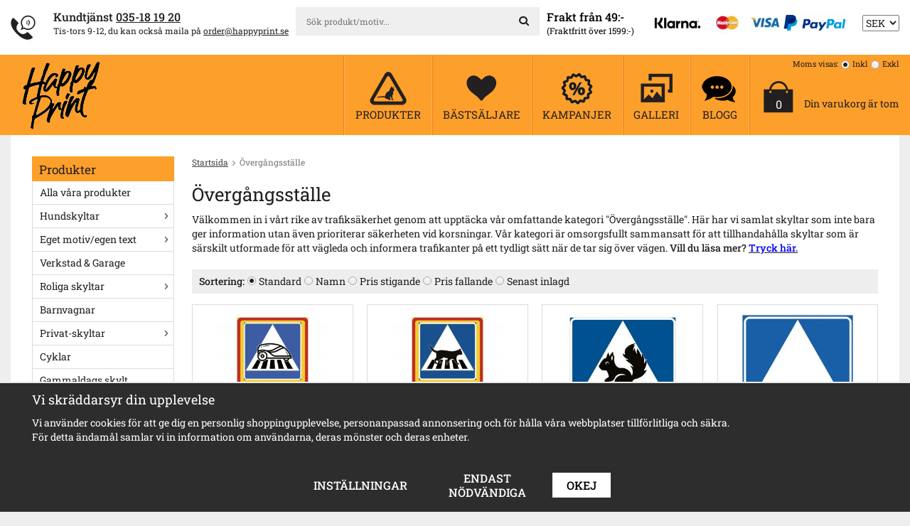

--- FILE ---
content_type: text/html; charset=UTF-8
request_url: https://www.happyprint.se/overgangsstalle/
body_size: 221083
content:
<!doctype html><html lang="sv" class=""><head><meta charset="utf-8"><title>Övergångsställe skyltar | Brett sortiment | Happyprint.se</title><meta name="description" content="Utforska vårt brett sortiment av övergångsställe skyltar på Happyprint.se. Tydliga och säkra vägvisare för trygga korsningar. Beställ dina skyltar idag!"><meta name="keywords" content=""><meta name="robots" content="index, follow"><meta name="viewport" content="width=device-width, initial-scale=1"><!-- WIKINGGRUPPEN 9.4.0 --><link rel="apple-touch-icon" sizes="152x152" href="/apple-touch-icon.png?v=19"><link rel="icon" type="image/png" sizes="32x32" href="/favicon-32x32.png?v=19"><link rel="icon" type="image/png" sizes="16x16" href="/favicon-16x16.png?v=19"><link rel="manifest" href="/site.webmanifest?v=19"><link rel="mask-icon" href="/safari-pinned-tab.svg?v=19" color="#fd9f2b"><link rel="shortcut icon" href="/favicon.ico?v=19"><meta name="msapplication-TileColor" content="#da532c"><meta name="theme-color" content="#fd9f2b"><style>body{margin:0}*,*:before,*:after{-moz-box-sizing:border-box;-webkit-box-sizing:border-box;box-sizing:border-box}.wgr-icon{visibility:hidden}html{font-family:sans-serif;font-size:14px;line-height:1.45;color:#231f20;-webkit-font-smoothing:antialiased}body{background-color:#efeeee}h1,h2,h3,h4,h5,h6{margin-top:0;margin-bottom:10px;font-weight:400}h1{font-size:32px;line-height:1.25}h2{font-size:26px}h3{font-size:20px}h4{font-size:18px}h5{font-size:16px}h6{font-size:14px}p{margin:0 0 10px}b,strong,th{font-weight:500}th,td{text-align:left}img{max-width:100%;height:auto;vertical-align:middle}a{color:#231f20;text-decoration:underline}a:hover{color:#777}input,textarea{padding:8px 10px;border:1px solid #c2c2c2;border-radius:2px;color:#222;line-height:1.25;background-clip:padding-box}input:focus,textarea:focus{border-color:#b2b2b2;outline:none}select{padding:2px 3px;font-size:14px}input[type="checkbox"],input[type="radio"]{width:auto;height:auto;margin:0;padding:0;border:none;line-height:normal;cursor:pointer}input[type="radio"],input[type="checkbox"]{display:none;display:inline-block\9}input[type="radio"] + label,input[type="checkbox"] + label{cursor:pointer}input[type="radio"] + label:before,input[type="checkbox"] + label:before{display:inline-block;display:none\9;width:12px;height:12px;margin-right:4px;margin-top:3px;border:1px solid #a9a9a9;border-radius:2px;background:#f9f9f9;background:linear-gradient(#f9f9f9,#e9e9e9);vertical-align:top;content:''}input[type="radio"] + label:before{border-radius:50%}input[type="radio"]:checked + label:before{background:#f9f9f9 url(//wgrremote.se/img/mixed/checkbox-radio-2.png) center no-repeat;background-size:6px}input[type="checkbox"]:checked + label:before{background:#f9f9f9 url(//wgrremote.se/img/mixed/checkbox-box-2.png) center no-repeat;background-size:8px}input[type="radio"]:disabled + label:before,input[type="checkbox"]:disabled + label:before{background:#bbb;cursor:default}hr{display:block;height:1px;margin:15px 0;padding:0;border:0;border-top:1px solid #cfcfcf}.grid{margin-left:-20px}.grid:before,.grid:after{content:"";display:table}.grid:after{clear:both}.grid-item{display:inline-block;padding-left:20px;margin-bottom:20px;vertical-align:top}.grid--middle .grid-item{vertical-align:middle}.grid-item-1-1{width:100%}.grid-item-1-2{width:50%}.grid-item-1-3{width:33.33%}.grid-item-2-3{width:66.66%}.grid-item-1-4{width:25%}.grid-item-1-6{width:16.66%}.l-top-menu-holder{background:#fff}.l-top-menu{padding-top:10px;padding-bottom:8px;font-size:12px}.l-top-menu .grid h4{font-size:15px;line-height:1.2}.l-top-menu__left{float:left;padding-top:2px}.l-top-menu__right{float:right;padding-top:2px}.l-top-menu__right .grid{display:inline-block}.l-top-menu__right ul{display:inline-block;margin:0;padding:0;list-style:none}.l-top-menu__right li{display:inline-block;margin-left:20px}.l-top-menu__middle{overflow:hidden;padding-left:10px;padding-right:10px;text-align:center}.l-top-menu__middle__inner{display:inline-block;width:100%;max-width:400px;text-align:left}.l-top-menu .grid-item,.l-top-menu p,.l-top-menu h1,.l-top-menu h2,.l-top-menu h3,.l-top-menu h4,.l-top-menu h5,.l-top-menu h6{margin-bottom:0}.l-top-menu .grid-item{width:auto;vertical-align:middle}.l-holder{position:relative;clear:both;max-width:1275px;margin:0 auto;padding:30px;background-color:#fff}.view-home .l-holder,.view-checkout .l-holder{padding:0;background:none}.l-constrained{position:relative;max-width:1275px;margin-left:auto;margin-right:auto}.l-header-holder{background:#fd9f2b}.l-header{position:relative;display:flex;align-items:center;justify-content:space-between;line-height:112px}.l-header__left{padding-left:15px}.is-menubar-sticky{position:fixed;top:0;left:0;right:0;width:100%;z-index:10;margin-left:auto;margin-right:auto}.is-menubar-sticky .site-nav__top{height:40px;margin-bottom:10px;padding-top:5px;line-height:40px}.is-menubar-sticky .site-nav__bottom{height:30px;padding-bottom:15px;line-height:15px}.is-menubar-sticky .site-nav__top img{max-height:35px}.is-menubar-sticky .topcart{padding-top:15px}.is-menubar-sticky .vat-selector{display:none}.white-holder{margin-bottom:10px;padding:30px;background:#fff}.l-main{overflow:hidden;margin-bottom:15px}.l-sidebar,.l-sidebar-primary{width:200px}.l-sidebar-primary{margin-right:25px;float:left}.l-sidebar{margin-left:25px;float:right}.media{margin-bottom:15px}.media,.media-body{overflow:hidden}.media-img{margin-right:15px;float:left}.media-img img{display:block}.table{width:100%;border-collapse:collapse;border-spacing:0}.table td,.table th{padding:0}.default-table{width:100%}.default-table>thead>tr{border-bottom:1px solid #e2e2e2}.default-table>thead th{padding:8px}.default-table>tbody td{padding:8px}.label-wrapper{padding-left:20px}.label-wrapper>label{position:relative}.label-wrapper>label:before{position:absolute;margin-left:-20px}.nav,.nav-block,.nav-float{margin:0;padding-left:0;list-style-type:none}.nav>li,.nav>li>a{display:inline-block}.nav-float>li{float:left}.nav-block>li>a{display:block}.nav-tick li{margin-right:10px}.nav-tick{margin-bottom:10px}.block-list{margin:0;padding-left:0;list-style-type:none}.list-info dd{margin:0 0 15px}.neutral-btn{padding:0;border-style:none;background-color:transparent;outline:none;-webkit-appearance:none;-moz-appearance:none;appearance:none;-webkit-user-select:none;-moz-user-select:none;-ms-user-select:none;user-select:none}.breadcrumbs{margin-bottom:20px;font-size:12px}.breadcrumbs>li{color:#777}.breadcrumbs a{color:#444}.breadcrumbs .wgr-icon{margin-left:2px;margin-right:2px;color:#999}.sort-section{margin-bottom:15px}.sort-section>li{margin-right:4px}.highlight-bar{margin-top:20px;margin-bottom:15px;padding:7px 10px;background-color:#efeeee}.startpage-bar{margin-top:25px;margin-bottom:15px;color:#231f20;font-size:20px;text-align:center;text-transform:uppercase}.view-home .startpage-bar{font-size:30px}.input-highlight{border:1px solid #dcdcdc;border-radius:4px;background-color:#fff;background-image:linear-gradient(to top,#fff 90%,#eee)}.input-highlight:focus{border-color:#dcdcdc}.site-logo{display:inline-block;max-width:100%}.vat-selector{position:absolute;top:5px;right:0;z-index:12;font-size:11px;line-height:normal}.vat-selector label{margin-left:4px}.site-nav{float:left;box-shadow:-1px 0 0 #f07e1b;border-left:1px solid #feb760}.site-nav>li>a{display:block;padding:0 25px;box-shadow:1px 0 0 #f07e1b;border-right:1px solid #feb760;color:#231f20;font-size:17px;font-weight:400;line-height:normal;text-align:center;text-decoration:none;white-space:nowrap}.site-nav__top{height:75px;padding-top:15px;line-height:60px}.site-nav__bottom{height:37px;padding-bottom:20px;line-height:17px;text-transform:uppercase}.site-nav>li>a:hover{text-decoration:none;opacity:.8}.site-nav__home .wgr-icon{position:relative;top:-2px;font-size:16px;vertical-align:middle}.lang-changer select{vertical-align:middle}.lang-changer__flag{margin-right:5px}.site-search{border-style:none;border-radius:0;overflow:hidden;background:#efefef}.site-search>.input-table__item{position:relative}.site-search__input,.site-search__btn{height:40px;padding-left:15px;vertical-align:top}.site-search__btn:focus{opacity:.6}.site-search__input{overflow:hidden;border-style:none;background-color:transparent;outline:none;text-overflow:ellipsis;white-space:nowrap;-webkit-appearance:none;-moz-appearance:none;appearance:none}.site-search__input::-ms-clear{display:none}.site-search__btn{padding-right:15px;border-top-left-radius:0;border-bottom-left-radius:0;font-size:15px}.module{margin-bottom:15px}.module__heading{margin:0;padding:7px 10px 4px;background-color:#fd9f2b;color:#231f20;font-size:17px}.module__body{padding:10px;border:1px solid #dcdcdc;border-top-style:none;background:#fff}.listmenu{margin:0;padding-left:10px;list-style-type:none}.listmenu a{position:relative;display:block;padding-top:1px;padding-bottom:1px;color:#222;text-decoration:none}.listmenu .selected{font-weight:500}.listmenu-0{padding-left:0}.listmenu-0:last-child{margin-bottom:-1px}.listmenu-0>li>a{padding-top:6px;padding-bottom:6px;padding-left:10px;padding-right:17px;border-bottom:solid 1px #dcdcdc;background-color:#fff}.listmenu-1{padding-top:4px;padding-bottom:4px;padding-left:15px;border-bottom:solid 1px #dcdcdc;background:#f5f5f5}.listmenu-1>li>a{padding-top:4px;padding-bottom:4px}li .listmenu{display:none}.is-listmenu-opened>.listmenu{display:block}.menu-node{position:absolute;top:0;right:0;bottom:0;margin:auto;width:17px;height:14px;font-size:14px;color:#666}.btn{position:relative;display:inline-block;padding:8px 20px 7px;border-style:none;border-radius:0;background-color:#e9e8e8;color:#231f20;font-size:16px;font-weight:500;text-decoration:none;text-transform:uppercase;line-height:1.25;cursor:pointer;outline-style:none;-webkit-user-select:none;-moz-user-select:none;-ms-user-select:none;user-select:none;-webkit-tap-highlight-color:rgba(0,0,0,0)}.btn:hover,.btn:focus{background-color:#d2d2d2;color:#000;text-decoration:none}.btn:active{box-shadow:inset 0 3px 5px rgba(0,0,0,.125)}.btn--large{padding:10px 14px;font-size:20px}.btn--primary{background-color:#fd9f2b}.btn--primary:hover,.btn--primary:focus{background-color:#c97b1a;color:#000}.price{font-weight:400;color:#222}.price-discount{color:#be0e19}.price-original{font-size:12px;text-decoration:line-through}.price-klarna{font-size:12px}.grid-gallery,.list-gallery,.row-gallery{margin:0;padding-left:0;list-style-type:none}.grid-gallery{margin-left:-2%}.grid-gallery>li{display:inline-block;*display:inline;width:23%;margin-left:2%;margin-bottom:2%;padding:12px;border:1px solid #ddd;background:#fff;vertical-align:top;cursor:pointer;zoom:1}.grid-gallery>li:hover{border-color:#ccc;box-shadow:1px 1px 4px rgba(0,0,0,.2)}.view-checkout .grid-gallery>li{width:18%}.view-search .grid-gallery>li{width:31.33%}.l-autocomplete .grid-gallery>li{width:23%}.list-gallery>li{margin-bottom:15px}.list-gallery>li:last-child{margin-bottom:0}.row-gallery>li{margin-bottom:15px;border:1px solid #e9e9e9;cursor:pointer}.product-item{position:relative}.product-item__img{position:relative;padding-bottom:80%;margin-bottom:7px;text-align:center}.product-item__img img{position:absolute;top:0;bottom:0;left:0;right:0;margin:auto;max-height:100%;object-fit:contain}.product-item__heading{height:37px;overflow:hidden;margin-bottom:7px;font-size:14px;font-weight:400;line-height:1.3}.product-item__bottom{margin-top:7px}.product-item__bottom__right{float:right;min-height:40px;padding-top:5px;line-height:1.1;text-align:right}.product-item__bottom__left{float:left}.product-item .price{font-size:22px}.product-item__bottom__right .price-original{display:block}.product-item__buttons .btn{padding:6px 15px 7px;font-size:15px}.product-item-row{overflow:hidden;padding:15px}.product-item-row__img{float:left;width:80px;margin-right:15px;text-align:center}.product-item-row__img img{max-height:80px}.product-item-row__footer{float:right;text-align:right;margin-left:15px}.product-item-row__body{overflow:hidden}.product-item-row__price{margin-bottom:10px}.dropdown{display:none}.topcart-li{line-height:normal}.topcart{position:relative;z-index:2;display:inline-block;padding-top:35px;padding-left:35px}.topcart__body{display:inline-block;margin-right:5px;cursor:pointer}.topcart__left{position:relative;float:left}.topcart__right{float:right;padding-left:15px}.topcart__right__top{font-size:13px;font-weight:500}.topcart__right__middle{margin-top:18px}.topcart-link{color:#231f20;font-size:20px;font-weight:500;text-decoration:underline;text-transform:uppercase}.topcart__count{position:absolute;top:50%;left:0;right:0;color:#fff;font-size:16px;text-align:center}.topcart__alt-cart-icon{display:none}.topcart__arrow{margin-right:4px;margin-left:4px}.topcart__alt-arrow{display:none}.popcart{display:none}.category-item{text-align:center}.category-item a{text-decoration:none}.category-item__img{height:175px;margin-bottom:10px;line-height:175px}.category-item__heading{overflow:hidden;font-size:14px;white-space:nowrap}html.fonts-loaded .category-item__heading h3{margin-bottom:0;font-size:14px;font-weight:500}.category-item__heading a{text-decoration:none}.category-heading{font-size:26px}.category-lead{margin-bottom:10px}.is-gallery-links{text-align:center;margin-bottom:30px}.is-gallery-links a{display:inline-block;padding:8px 18px;color:#222}.is-gallery-links a:hover{text-decoration:none}.is-gallery-links .is-active{background:#552743;color:#fff}.is-gallery-folder{display:none}.is-gallery-images{margin-left:-1%}.is-gallery-images:after{content:'';display:inline-block;width:100%}.is-gallery-images li{display:inline-block;width:19%;padding:3px;margin-left:1%;margin-bottom:1%;border:1px solid #ddd;background:#fff;color:#000;vertical-align:top}.is-gallery-images li:hover{border-color:#bbb;box-shadow:1px 1px 3px rgba(0,0,0,.2)}.is-gallery-images .img-holder{position:relative;overflow:hidden;width:100%;padding-bottom:100%}.is-gallery-images .placeholder{padding:0;border-style:none}.is-gallery-images img{position:absolute;top:0;bottom:0;left:0;right:0;margin:auto;max-width:100%}.is-gallery-images li a{display:block;color:#000;font-size:16px;text-decoration:none}.gallery-image__info{padding-left:7px;padding-right:7px;margin-top:3px;margin-bottom:5px}.gallery-image__info__text{overflow:hidden;height:37px;font-size:14px;line-height:normal;text-align:center}.gallery-image__info__icon{float:right;height:100%;margin-left:10px;color:#777}.link-holder{position:absolute;bottom:-10px;right:-10px;z-index:8050;padding:5px 0 0 5px;background-color:#fff}.link-holder a{text-decoration:none}.rss-logo .wgr-icon{font-size:14px;vertical-align:middle}.rss-logo a{color:#333}.rss-logo a:hover{color:#db6b27;text-decoration:none}.spinner-container{position:relative;z-index:9;color:#222}.spinner-container--small{height:25px}.spinner-container--large{height:100px}.spinner-container--pno{position:absolute;top:50%;right:14px}.spinner-container--kco{height:300px;color:#0070ba}.video-wrapper{position:relative;padding-bottom:56.25%;padding-top:25px;height:0;margin-bottom:20px}.video-wrapper iframe{position:absolute;top:0;left:0;width:100%;height:100%}.input-form input,.input-form textarea{width:100%}.input-form__row{margin-bottom:8px}.input-form label{display:inline-block;margin-bottom:2px}.max-width-form{max-width:300px}.max-width-form-x2{max-width:400px}.input-group{position:relative;overflow:hidden;vertical-align:middle}.input-group .input-group__item{position:relative;float:left;width:50%}.input-group .input-group__item:first-child{width:48%;margin-right:2%}.input-group-1-4 .input-group__item{width:70%}.input-group-1-4>.input-group__item:first-child{width:28%}.input-table{display:table}.input-table__item{display:table-cell;white-space:nowrap}.input-table--middle .input-table__item{vertical-align:middle}.flexslider{height:0;overflow:hidden}.flex__item{position:relative;display:none;-webkit-backface-visibility:hidden}.flex__item:first-child{display:block}.flexslider .is-flex-lazyload{visibility:hidden}.is-flex-loading .flex-arrow{visibility:hidden}.is-flex-touch .flex-arrows{display:none}.is-flex-loading .flex-nav{visibility:hidden;opacity:0}.flex-nav{margin-top:15px;margin-bottom:10px;opacity:1;visibility:visible}.view-home .flex-nav{position:absolute;bottom:5px;left:0;right:0;z-index:2;margin:0}.flex-nav--paging{text-align:center}.flex-nav--paging li{display:inline-block;margin:0 4px}.flex-nav--paging a{display:block;width:9px;height:9px;background:#666;background:rgba(0,0,0,.2);border-radius:100%;cursor:pointer;text-indent:-9999px;-webkit-tap-highlight-color:rgba(0,0,0,0)}.flex-nav--paging .flex-active a{background:#000;background:rgba(0,0,0,.5);cursor:default}.flex-nav--thumbs{overflow:hidden}.flex-nav--thumbs li{width:9%;float:left}.flex-nav--thumbs img{opacity:.7;cursor:pointer}.flex-nav--thumbs img:hover,.flex-nav--thumbs .flex-active img{opacity:1}.flex-nav--thumbs .flex-active{cursor:default}.flex-caption{position:absolute;left:20px;top:20px;z-index:8;width:240px;height:240px;border-radius:50%;padding:5px 20px;overflow:hidden;background:#231f20;color:#fff;font-size:14px;font-weight:500;text-align:center}.flex-caption h2{margin-bottom:3px;font-size:20px}.flex-price{display:block;margin-bottom:0;color:#fd9f2b;font-size:42px;line-height:1.1}.flex-link{color:#fff;font-size:18px;font-weight:500;text-transform:uppercase}.is-hidden{display:none!important}.is-lazyload,.is-lazyloading{visibility:hidden;opacity:0}.is-lazyloaded{visibility:visible;opacity:1;transition:opacity .3s}.clearfix:before,.clearfix:after{content:"";display:table}.clearfix:after{clear:both}.clearfix{*zoom:1}.clear{clear:both}.flush{margin:0!important}.wipe{padding:0!important}.right{float:right!important}.left{float:left!important}.float-none{float:none!important}.text-left{text-align:left!important}.text-center{text-align:center!important}.text-right{text-align:right!important}.display-table{display:table;width:100%;height:100%}.display-tablecell{display:table-cell;vertical-align:middle}.align-top{vertical-align:top!important}.align-middle{vertical-align:middle!important}.align-bottom{vertical-align:bottom!important}.go:after{content:"\00A0" "\00BB"!important}.stretched{width:100%!important}.center-block{display:block;margin-left:auto;margin-right:auto}.muted{color:#999}.brand{color:#fd9f2b}.l-mobile-header,.l-mobile-nav,.sort-select,.checkout-cart-row-small,.l-autocomplete-mobile-form,.is-mobile-cart-modal{display:none}@media all and (max-width:800px){.grid-item-1-4{width:50%}.grid-item-1-6{width:31.33%}}@media all and (max-width:480px){.grid{margin-left:0}.grid-item{padding-left:0}.grid-item-1-2,.grid-item-1-3,.grid-item-2-3,.grid-item-1-4{width:100%}.grid-item-1-6{width:50%}}@media all and (max-width:1310px){.l-holder,.l-constrained,.l-autocomplete{margin-left:15px;margin-right:15px;width:auto}.site-nav>li>a{padding:0 15px}.site-nav__bottom{font-size:15px}.topcart{padding-left:20px}.topcart__right{padding-top:5px}.topcart-link{font-size:18px}}@media all and (max-width:1150px){.l-top-menu__left{display:none}.l-top-menu__middle{padding-left:0;text-align:left}}@media all and (max-width:960px){.l-holder,.white-holder{padding:20px}.l-top-menu{font-size:11px}.l-top-menu .grid h4{font-size:14px}.l-top-menu__right{padding-top:5px}.l-top-menu__left .grid{margin-left:-5px}.l-top-menu__left .grid-item{padding-left:5px}.site-nav>li>a{padding:0 10px}.site-nav__bottom{font-size:13px}.topcart{padding-left:15px}.topcart__right__middle{font-size:12px}.topcart-link{font-size:16px}.site-logo img{max-width:220px}.l-sidebar{display:none}}@media all and (max-width:800px){body:not(.view-checkout){background:#fff}.l-inner,.view-home .l-inner,.view-checkout .l-inner{margin-left:0;margin-right:0}.l-header-holder,.l-menubar-wrapper,.l-menubar,.l-top-menu-holder{display:none}.l-menubar{margin-left:0;margin-right:0}.l-sidebar-primary{display:none}.l-content,.view-checkout .l-content{margin-top:15px;margin-left:15px;margin-right:15px}.l-holder{margin:0;margin-top:65px;padding:0;background:#fff;box-shadow:none;border-radius:0}.white-holder{padding:0}.l-mobile-header,.l-autocomplete-mobile-form{height:65px}.l-mobile-header{position:fixed;overflow:hidden;top:0;left:0;z-index:1000;display:block;width:100%;background:#fd9f2b}.view-checkout .l-mobile-header,.l-mobile-header.zoomed{position:absolute}.l-header,.l-mobile-nav{display:none}h1{font-size:26px}h2{font-size:22px}}@media screen and (orientation:landscape){.l-mobile-header{position:absolute}}@media all and (max-width:480px){.l-holder{margin-top:50px}.l-mobile-header,.l-autocomplete-mobile-form{height:50px}.l-mobile-nav{top:50px}}@media all and (max-width:800px){.btn:hover,.btn:focus{opacity:1}.mini-site-logo,.mini-site-logo img{position:absolute;top:0;bottom:0}.mini-site-logo{left:95px;right:95px;margin:auto}.mini-site-logo a{-webkit-tap-highlight-color:rgba(0,0,0,0)}.mini-site-logo img{left:0;right:0;max-width:155px;max-height:100%;margin:auto;padding-top:5px;padding-bottom:5px}.mini-site-logo img:hover,.mini-site-logo img:active{opacity:.8}.is-mobile-cart-modal{position:fixed;top:auto;bottom:0;left:0;right:0;z-index:100;display:none;padding:20px;background-color:#FFF;box-shadow:0 0 10px rgba(0,0,0,.2);-webkit-transform:translate3d(0,100%,0);transform:translate3d(0,100%,0);transition-property:visibility,-webkit-transform;transition-property:visibility,transform;transition-duration:0.2s;transition-delay:0.1s}.is-mobile-cart-modal.is-active{will-change:transform;display:block}.is-mobile-cart-modal.is-opend{-webkit-transform:translate3d(0,0,0);transform:translate3d(0,0,0)}.is-mobile-cart-modal .btn{display:block;padding:10px;margin-top:10px;margin-bottom:10px;float:left;width:47%;text-align:center}.is-mobile-cart-modal .icon-check{margin-right:4px;width:20px;height:20px;display:inline-block;background:#693;border-radius:50%;line-height:20px;color:#fff;font-size:12px;text-align:center;vertical-align:middle}.is-mobile-cart-modal .btn:last-child{float:right}.product-item,.category-item{-webkit-tap-highlight-color:rgba(0,0,0,0)}.product-item__img img,.category-item__img img{transition:opacity 0.2s}.product-item__img img:hover,.product-item__img img:active,.category-item__img img:hover,.category-item__img img:active{opacity:.8}}@media all and (max-width:480px){.mini-site-logo img{max-width:135px}}@media all and (max-width:1310px){.product-item__bottom__right,.product-item__bottom__left{float:none;min-height:0;text-align:left}.product-item__bottom__right{margin-bottom:5px}.product-item__bottom__right .price-original{display:inline-block;margin-left:10px}}@media all and (max-width:960px){.grid-gallery>li,.view-home .grid-gallery>li,.view-checkout .grid-gallery>li,.view-search .grid-gallery>li,.l-autocomplete .grid-gallery>li{width:31.33%}}@media all and (max-width:600px){.grid-gallery>li,.view-home .grid-gallery>li,.view-checkout .grid-gallery>li,.view-search .grid-gallery>li,.l-autocomplete .grid-gallery>li{width:48%}.grid-gallery>li{padding:8px}.product-item__buttons .btn{padding:6px 15px;font-size:13px}.product-item .price{font-size:20px}.product-item__heading{height:55px}}@media all and (max-width:960px){.is-gallery-images li{width:24%}}@media all and (max-width:480px){.is-gallery-images li{width:32.33%}}@media all and (max-width:960px){.hide-for-xlarge{display:none!important}}@media all and (max-width:800px){.hide-for-large{display:none!important}}@media all and (max-width:480px){.hide-for-medium{display:none!important}}@media all and (max-width:320px){.hide-for-small{display:none!important}}@media all and (min-width:769px){.hide-on-desktop{display:none}}@media all and (max-width:800px){.hide-on-touch{display:none}}.filterlistmenu{margin:0;padding:0;list-style-type:none}.filterlistmenu:last-child{margin-bottom:-1px}.filterlistmenu li{padding:5px;border-bottom:solid 1px #dcdcdc;background-color:#fff;background-image:linear-gradient(to bottom,#fff,#f8f8f8)}.filterlistmenu li.filter-item-title{font-weight:700;background-color:#eee;background-image:linear-gradient(to bottom,#eee,#ddd);border-bottom:solid 1px #bbb}.product-filter{display:none;overflow:hidden;margin-top:10px;margin-bottom:10px;padding:0;border:1px solid #e2e2e2;border-radius:3px}.product-filter__btn{width:100%;padding:10px;font-weight:700;text-align:left}.product-filter__body{display:none;padding:15px 15px 0}@media all and (max-width:768px){.product-filter{display:block}}</style><link rel="preload" href="/frontend/view_desktop/css/compiled/compiled.css?v=1163" as="style" onload="this.rel='stylesheet'"><noscript><link rel="stylesheet" href="/frontend/view_desktop/css/compiled/compiled.css?v=1163"></noscript><script>/*! loadCSS: load a CSS file asynchronously. [c]2016 @scottjehl, Filament Group, Inc. Licensed MIT */
!function(a){"use strict";var b=function(b,c,d){function j(a){return e.body?a():void setTimeout(function(){j(a)})}function l(){f.addEventListener&&f.removeEventListener("load",l),f.media=d||"all"}var g,e=a.document,f=e.createElement("link");if(c)g=c;else{var h=(e.body||e.getElementsByTagName("head")[0]).childNodes;g=h[h.length-1]}var i=e.styleSheets;f.rel="stylesheet",f.href=b,f.media="only x",j(function(){g.parentNode.insertBefore(f,c?g:g.nextSibling)});var k=function(a){for(var b=f.href,c=i.length;c--;)if(i[c].href===b)return a();setTimeout(function(){k(a)})};return f.addEventListener&&f.addEventListener("load",l),f.onloadcssdefined=k,k(l),f};"undefined"!=typeof exports?exports.loadCSS=b:a.loadCSS=b}("undefined"!=typeof global?global:this);
function onloadCSS(a,b){function d(){!c&&b&&(c=!0,b.call(a))}var c;a.addEventListener&&a.addEventListener("load",d),a.attachEvent&&a.attachEvent("onload",d),"isApplicationInstalled"in navigator&&"onloadcssdefined"in a&&a.onloadcssdefined(d)}!function(a){if(a.loadCSS){var b=loadCSS.relpreload={};if(b.support=function(){try{return a.document.createElement("link").relList.supports("preload")}catch(a){return!1}},b.poly=function(){for(var b=a.document.getElementsByTagName("link"),c=0;c<b.length;c++){var d=b[c];"preload"===d.rel&&"style"===d.getAttribute("as")&&(a.loadCSS(d.href,d),d.rel=null)}},!b.support()){b.poly();var c=a.setInterval(b.poly,300);a.addEventListener&&a.addEventListener("load",function(){a.clearInterval(c)}),a.attachEvent&&a.attachEvent("onload",function(){a.clearInterval(c)})}}}(this);</script><link rel="canonical" href="https://www.happyprint.se/overgangsstalle/"><script>window.dataLayer = window.dataLayer || [];
function gtag(){dataLayer.push(arguments);}
gtag('consent', 'default', {
'ad_storage': 'denied',
'analytics_storage': 'denied',
'ad_user_data': 'denied',
'ad_personalization': 'denied'
});
window.updateGoogleConsents = (function () {
let consents = {};
let timeout;
const addConsents = (function() {
let executed = false;
return function() {
if (!executed) {
executed = true;
gtag('consent', 'update', consents);
delete window.updateGoogleConsents;
}
}
})();
return function (obj) {
consents = { ...consents, ...obj };
clearTimeout(timeout);
setTimeout(addConsents, 25);
}
})();</script><script>document.addEventListener('DOMContentLoaded', function(){
$(document).on('acceptCookies1', function() {
$('body').append(atob('PHNjcmlwdD51cGRhdGVHb29nbGVDb25zZW50cyh7ICdhZF9zdG9yYWdlJzogJ2dyYW50ZWQnIH0pOzwvc2NyaXB0Pg=='));
});
});</script><script>document.addEventListener('DOMContentLoaded', function(){
$(document).on('acceptCookies1', function() {
$('body').append(atob('PHNjcmlwdD51cGRhdGVHb29nbGVDb25zZW50cyh7ICdhbmFseXRpY3Nfc3RvcmFnZSc6ICdncmFudGVkJyB9KTs8L3NjcmlwdD4='));
});
});</script><script>document.addEventListener('DOMContentLoaded', function(){
$(document).on('acceptCookies1', function() {
$('body').append(atob('PHNjcmlwdD51cGRhdGVHb29nbGVDb25zZW50cyh7ICdhZF91c2VyX2RhdGEnOiAnZ3JhbnRlZCcgfSk7PC9zY3JpcHQ+'));
});
});</script><script>document.addEventListener('DOMContentLoaded', function(){
$(document).on('acceptCookies1', function() {
$('body').append(atob('PHNjcmlwdD51cGRhdGVHb29nbGVDb25zZW50cyh7ICdhZF9wZXJzb25hbGl6YXRpb24nOiAnZ3JhbnRlZCcgfSk7PC9zY3JpcHQ+'));
});
});</script><script>document.addEventListener('DOMContentLoaded', function(){
$(document).on('denyCookies1', function() {
$('body').append(atob('PHNjcmlwdD51cGRhdGVHb29nbGVDb25zZW50cyh7ICdhZF9zdG9yYWdlJzogJ2RlbmllZCcgfSk7PC9zY3JpcHQ+'));
});
});</script><script>document.addEventListener('DOMContentLoaded', function(){
$(document).on('denyCookies1', function() {
$('body').append(atob('PHNjcmlwdD51cGRhdGVHb29nbGVDb25zZW50cyh7ICdhbmFseXRpY3Nfc3RvcmFnZSc6ICdkZW5pZWQnIH0pOzwvc2NyaXB0Pg=='));
});
});</script><script>document.addEventListener('DOMContentLoaded', function(){
$(document).on('denyCookies1', function() {
$('body').append(atob('PHNjcmlwdD51cGRhdGVHb29nbGVDb25zZW50cyh7ICdhZF91c2VyX2RhdGEnOiAnZGVuaWVkJyB9KTs8L3NjcmlwdD4='));
});
});</script><script>document.addEventListener('DOMContentLoaded', function(){
$(document).on('denyCookies1', function() {
$('body').append(atob('PHNjcmlwdD51cGRhdGVHb29nbGVDb25zZW50cyh7ICdhZF9wZXJzb25hbGl6YXRpb24nOiAnZGVuaWVkJyB9KTs8L3NjcmlwdD4='));
});
});</script><script>if (typeof dataLayer == 'undefined') {var dataLayer = [];} dataLayer.push({"ecommerce":{"currencyCode":"SEK","impressions":[{"name":"Overgangsstalle robotgrasklippare - med egen text","id":"69350","price":480,"list":"\u00d6verg\u00e5ngsst\u00e4lle","category":"overgangsstalle","position":1},{"name":"Katt overgangsstalle med egen text","id":"69227-12","price":480,"list":"\u00d6verg\u00e5ngsst\u00e4lle","category":"overgangsstalle","position":2},{"name":"Overgangsstalle Ekorre","id":"69152","price":360,"list":"\u00d6verg\u00e5ngsst\u00e4lle","category":"overgangsstalle","position":3},{"name":"Overgangsstalle Eget motiv","id":"overgangsst\u00e4lle_eget_P1041187_7","price":400,"list":"\u00d6verg\u00e5ngsst\u00e4lle","category":"overgangsstalle","position":4},{"name":"Overgangsstalle Herr Garman","id":"overgangsstalle_herr_garman_P1144822","price":360,"list":"\u00d6verg\u00e5ngsst\u00e4lle","category":"overgangsstalle","position":5},{"name":"Overgangsstalle Barn","id":"overgangstalle_barn_P1144808","price":360,"list":"\u00d6verg\u00e5ngsst\u00e4lle","category":"overgangsstalle","position":6},{"name":"Overgangsstalle Hona","id":"overgangsstalle_hona_P992424","price":360,"list":"\u00d6verg\u00e5ngsst\u00e4lle","category":"overgangsstalle","position":7},{"name":"Overgangsstalle hund","id":"overgangsstalle_hund_P992783","price":360,"list":"\u00d6verg\u00e5ngsst\u00e4lle","category":"overgangsstalle","position":8}]}}); dataLayer.push({"event":"fireRemarketing","remarketing_params":{"ecomm_category":"overgangsstalle","ecomm_pagetype":"category"}}); (function(w,d,s,l,i){w[l]=w[l]||[];w[l].push({'gtm.start':
new Date().getTime(),event:'gtm.js'});var f=d.getElementsByTagName(s)[0],
j=d.createElement(s),dl=l!='dataLayer'?'&l='+l:'';j.async=true;j.src=
'//www.googletagmanager.com/gtm.js?id='+i+dl;f.parentNode.insertBefore(j,f);
})(window,document,'script','dataLayer','GTM-W27LS2B')</script><script>(function(i,s,o,g,r,a,m){i['GoogleAnalyticsObject']=r;i[r]=i[r]||function(){
(i[r].q=i[r].q||[]).push(arguments)},i[r].l=1*new Date();a=s.createElement(o),
m=s.getElementsByTagName(o)[0];a.async=1;a.src=g;m.parentNode.insertBefore(a,m)
})(window,document,'script','//www.google-analytics.com/analytics.js','ga');
ga('create', 'UA-126907739-1', 'auto'); ga('require', 'ec'); ga('set', '&cu', 'SEK');ga('ec:addImpression', {"name":"Overgangsstalle robotgrasklippare - med egen text","id":"69350","price":480,"list":"\u00d6verg\u00e5ngsst\u00e4lle","category":"overgangsstalle","position":1}); ga('ec:addImpression', {"name":"Katt overgangsstalle med egen text","id":"69227-12","price":480,"list":"\u00d6verg\u00e5ngsst\u00e4lle","category":"overgangsstalle","position":2}); ga('ec:addImpression', {"name":"Overgangsstalle Ekorre","id":"69152","price":360,"list":"\u00d6verg\u00e5ngsst\u00e4lle","category":"overgangsstalle","position":3}); ga('ec:addImpression', {"name":"Overgangsstalle Eget motiv","id":"overgangsst\u00e4lle_eget_P1041187_7","price":400,"list":"\u00d6verg\u00e5ngsst\u00e4lle","category":"overgangsstalle","position":4}); ga('ec:addImpression', {"name":"Overgangsstalle Herr Garman","id":"overgangsstalle_herr_garman_P1144822","price":360,"list":"\u00d6verg\u00e5ngsst\u00e4lle","category":"overgangsstalle","position":5}); ga('ec:addImpression', {"name":"Overgangsstalle Barn","id":"overgangstalle_barn_P1144808","price":360,"list":"\u00d6verg\u00e5ngsst\u00e4lle","category":"overgangsstalle","position":6}); ga('ec:addImpression', {"name":"Overgangsstalle Hona","id":"overgangsstalle_hona_P992424","price":360,"list":"\u00d6verg\u00e5ngsst\u00e4lle","category":"overgangsstalle","position":7}); ga('ec:addImpression', {"name":"Overgangsstalle hund","id":"overgangsstalle_hund_P992783","price":360,"list":"\u00d6verg\u00e5ngsst\u00e4lle","category":"overgangsstalle","position":8}); ga('send', 'pageview'); </script><script>document.addEventListener('DOMContentLoaded', function(){
$(document).on('acceptCookies1', function() {
$('body').append(atob('PHNjcmlwdD4hZnVuY3Rpb24oZixiLGUsdixuLHQscyl7aWYoZi5mYnEpcmV0dXJuO249Zi5mYnE9ZnVuY3Rpb24oKXtuLmNhbGxNZXRob2Q/[base64]'));
});
});</script><meta name="facebook-domain-verification" content="dvrqc7krzkm1ccrhwlu3lreu6mzty5" /><meta name="google-site-verification" content="gTgYWv29RumDdu7y9i0ClW2HibiSe105O3IdtxLpmSg" /></head><body class="view-category" itemscope itemtype="http://schema.org/WebPage"><!-- Google Tag Manager (noscript) --><noscript><iframe src="https://www.googletagmanager.com/ns.html?id=GTM-W27LS2B"
height="0" width="0" style="display:none;visibility:hidden"></iframe></noscript><!-- End Google Tag Manager (noscript) --><div id="fb-root"></div><script>(function(d, s, id) {
var js, fjs = d.getElementsByTagName(s)[0];
if (d.getElementById(id)) return;
js = d.createElement(s); js.id = id;
js.src = 'https://connect.facebook.net/sv_SE/sdk.js#xfbml=1&version=v3.1';
fjs.parentNode.insertBefore(js, fjs);
}(document, 'script', 'facebook-jssdk'));</script><div class="l-mobile-header"><button class="neutral-btn mini-menu" id="js-mobile-menu"><i class="wgr-icon icon-navicon"></i></button><button class="neutral-btn mini-search js-touch-area" id="js-mobile-search"><i class="wgr-icon icon-search"></i></button><div class="mini-site-logo"><a href="/"><img src="/frontend/view_desktop/design/logos/logo_sv.png?v2.3" class="mini-site-logo" alt="Happy Print / Originalbyrån i Halmstad AB"></a></div><button class="neutral-btn mini-cart js-touch-area" id="js-mobile-cart" onclick="goToURL('/checkout')"><span class="mini-cart-inner" id="js-mobile-cart-inner"><i class="wgr-icon icon-cart"></i></span></button></div><div class="page"><div class="l-top-menu-holder"><div class="l-top-menu l-constrained clearfix"><div class="l-top-menu__left"><div class="grid grid-1-2"><div class="grid-item grid-item-1-3"><div class="grid-content grid-content-1"><p><img alt="" height="40" src="/userfiles/image/phone.png.webp" width="40"></p></div></div><div class="grid-item grid-item-2-3"><div class="grid-content grid-content-2"><p><span style="font-size:16px;"><strong>Kundtj&auml;nst <a href="tel:035181920">035-18 19 20</a></strong></span></p><p>Tis-tors 9-12, du kan ocks&aring; maila p&aring; <a href="/cdn-cgi/l/email-protection#96f9e4f2f3e4d6fef7e6e6efe6e4fff8e2b8e5f3"><span class="__cf_email__" data-cfemail="325d40565740725a5342424b42405b5c461c4157">[email&#160;protected]</span></a></p><p>&nbsp;</p></div></div></div></div><div class="l-top-menu__right"><div class="grid grid-2"><div class="grid-item grid-item-1-2"><div class="grid-content grid-content-1"><p><span style="font-size:16px;"><strong><span style="color:#000000;">Frakt fr&aring;n 49:-</span></strong></span></p><p><span style="color:#000000;">(Fraktfritt &ouml;ver 1599:-)&nbsp;</span></p></div></div><div class="grid-item grid-item-1-2"><div class="grid-content grid-content-2"><p><img alt="" height="32" src="/userfiles/image/klarna.png.webp" width="76">&nbsp;<img alt="" height="34" src="/userfiles/image/mastercard-visa.png.webp" width="107"><img alt="" height="30" src="[data-uri]" width="92"></p></div></div></div><ul><li><form class="lang-changer" name="valutaval" action="javascript:void(0)"><select class="wipe js-set-currency" name="valuta"><option value="EUR" >EUR</option><option value="NOK" >NOK</option><option value="SEK"
selected>SEK</option></select></form></li></ul></div><div class="l-top-menu__middle"><div class="l-top-menu__middle__inner"><!-- Search Box --><form method="get" action="/search/" class="site-search input-highlight input-table input-table--middle" itemprop="potentialAction" itemscope itemtype="http://schema.org/SearchAction"><meta itemprop="target" content="https://www.happyprint.se/search/?q={q}"/><input type="hidden" name="lang" value="sv"><div class="input-table__item stretched"><input type="search" autocomplete="off" value="" name="q" class="js-autocomplete-input stretched site-search__input" placeholder="Sök produkt/motiv..." required itemprop="query-input"><div class="is-autocomplete-preloader preloader preloader--small preloader--middle"><div class="preloader__icn"><div class="preloader__cut"><div class="preloader__donut"></div></div></div></div></div><div class="input-table__item"><button type="submit" class="neutral-btn site-search__btn"><i class="wgr-icon icon-search"></i></button></div></form></div></div></div></div><div class="l-header-holder"><div class="l-header l-constrained"><div class="l-header__left"><a class="site-logo" href="/"><img src="/frontend/view_desktop/design/logos/logo_sv.png?v2.3" alt="Happy Print / Originalbyrån i Halmstad AB"></a></div><div class="l-header__right"><ul class="nav-float site-nav mega-menu custom-menu"><li class="has-dropdown has-dropdown--products"><a href="/kategori/"><div class="site-nav__top"><img src="/frontend/view_desktop/design/products.png.webp"></div><div class="site-nav__bottom">Produkter</div></a><ul class="dropdown"><li class=""><span class="dropdown-title">Djur</span><ul class=""><li ><a href="/hundskyltar/" target="">Hundskyltar</a></li><li ><a href="/kattskyltar/" target="">Kattskyltar</a></li><li ><a href="/skyltar-pa-landet/" target="">Skyltar på landet</a></li><li ><a href="/honsskyltar-andra-fjaderfa/" target="">Hönsskyltar & andra fjäderfä</a></li><li ><a href="/hast/" target="">Häst</a></li><li ><a href="/skyltar-pa-landet/kanin-andra-gnagare/" target="">Kanin & andra gnagare</a></li><li ><a href="/djurforbud/" target="">Djurförbud</a></li></ul></li><li class=""><span class="dropdown-title">Skyltar för BRF & Fastighet</span><ul class=""><li ><a href="/parkeringsskyltar/" target="">Parkeringsskyltar</a></li><li ><a href="/husskyltar-husnummer/" target="">Husskyltar & husnummer</a></li><li ><a href="/privat-skyltar/" target="">Privat-skyltar</a></li><li ><a href="/djurforbud/" target="">Djurförbud</a><ul class=" sub-menu"><li ><a href="/hundskyltar/hundforbud-hund-tillaten/" target="">Hundförbud / Hund tillåten</a><ul class=" sub-menu"><li ><a href="/plocka-upp-efter-din-hund/" target="">Plocka upp efter din hund</a></li></ul></li><li ><a href="/hundskyltar/hundforbud-hund-tillaten/" target="">Hundförbud / Koppeltvång / Hundrastgård</a></li></ul></li><li ><a href="/rokning-forbjuden/" target="">Rökning förbjuden</a></li><li ><a href="/barn-familj/lekande-barn-skylt/" target="">Lekande barn skylt</a></li><li ><a href="/kameraovervakning/" target="">Kameraövervakning</a></li><li ><a href="/hastighetsskyltar/" target="">Hastighetsskyltar</a></li><li ><a href="/verkstad-garage/" target="">Verkstad & Garage</a></li><li ><a href="/vagvisningsskyltar/" target="">Vägvisningsskyltar</a></li><li ><a href="/toalett-wc-skyltar/" target="">WC & Toalettskyltar</a></li><li ><a href="/eget-motiv-egen-text/" target="">Eget motiv/egen text</a></li><li ><a href="/lekplatsskyltar/" target="">Lekplatsskyltar</a></li><li ><a href="/avstjalpning-forbjuden-skyltar/" target="">Avstjälpning förbjuden skyltar</a></li><li ><a href="/miljo-och-atervinning/" target="">Miljö- och återvinning</a></li><li ><a href="/brandskyltar/" target="">Brand- och säkerhetsskyltar</a></li><li ><a href="/cyklar/" target="">Cyklar</a></li><li ><a href="/stadrum-skyltar/" target="">Städrum skyltar</a></li><li ><a href="/barnvagnar/" target="">Barnvagnar</a></li><li ><a href="/tvattstuga/" target="">Tvättstuga</a></li><li ><a href="/skyddsrum/" target="">Skyddsrum</a></li><li ><a href="/badplats-hamn-bat-brygga-fiske/" target="">Badplats, hamn, båt, brygga & fiske</a></li><li ><a href="/camping-stallplatsskyltar/" target="">Camping & ställplatsskyltar</a></li></ul></li><li class=""><span class="dropdown-title">Skyltar med egen text</span><ul class=""><li ><a href="/eget-motiv-egen-text/" target="">Eget motiv/egen text</a></li><li ><a href="/gammaldags-skylt/" target="">Gammaldags skylt</a></li><li ><a href="/eget-motiv-egen-text/gul-roda-skyltar-egen-text/" target="">Gul/röda skyltar egen text</a></li><li ><a href="/eget-motiv-egen-text/stilrena-skyltar-egen-text/" target="">Stilrena skyltar/egen text</a></li></ul></li><li class=""><span class="dropdown-title">Roliga skyltar</span><ul class=""><li ><a href="/roliga-skyltar/" target="">Roliga skyltar</a></li><li ><a href="/pensionaren/" target="">Pensionären</a></li><li ><a href="/vanliga-skyltar/" target="">Vänliga skyltar</a></li></ul></li><li class=""><span class="dropdown-title">Trafik & Parkering</span><ul class=""><li ><a href="/kor-sakta-skyltar/" target="">Kör sakta skyltar</a></li><li ><a href="/parkeringsskyltar/" target="">Parkeringsskyltar</a></li><li ><a href="/varningstriangel/" target="">Varningstriangel</a></li><li ><a href="/vagmarken-autentiska/" target="">Vägmärken autentiska</a></li><li ><a href="/vagvisningsskyltar/" target="">Vägvisningsskyltar</a></li><li ><a href="/overgangsstalle/" target="">Övergångsställe</a></li></ul></li><li class=""><span class="dropdown-title">Yrken & Utbildning</span><ul class=""><li ><a href="/arbetsplatsen/" target="">Arbetsplatsen</a></li><li ><a href="/yrken/" target="">Yrken</a></li><li ><a href="/cafe-restaurang/" target="">Café & Restaurang</a></li><li ><a href="/almanackor-kalendrar/" target="">Almanackor / Kalendrar</a></li><li ><a href="/forskola-skola/" target="">Förskola & skola</a></li><li ><a href="/student/" target="">Student</a></li><li ><a href="/bed-and-breakfast-airbnb/" target="">Bed and breakfast & Airbnb</a></li></ul></li><li class=""><span class="dropdown-title">Fästen & Upphängning</span><ul class=""><li ><a href="/fasten-upphangning/" target="">Fästen & upphängning</a></li></ul></li><li class=""><span class="dropdown-title">Hobby & Fritid</span><ul class=""><li ><a href="/barn-familj/" target="">Barn & Familj</a></li><li ><a href="/badplats-hamn-bat-brygga-fiske/bat-hamn/" target="">Båt & hamn</a></li><li ><a href="/camping-stallplatsskyltar/" target="">Camping & ställplatsskyltar</a></li><li ><a href="/roliga-skyltar/traktor-epa-och-maskiner/epa-raggare-motorsport/" target="">Epa, raggare & motorsport</a></li><li ><a href="/roliga-skyltar/fest-jubilarer/" target="">Fest & jubilarer</a></li><li ><a href="/jakt-fiske/" target="">Jakt & fiske</a></li><li ><a href="/klubbar/" target="">Klubbar</a></li><li ><a href="/roliga-skyltar/traktor-epa-och-maskiner/motorfordon/" target="">Motorfordon</a></li><li ><a href="/sporter/" target="">Sporter</a></li><li ><a href="/badplats-hamn-bat-brygga-fiske/" target="">Badplats, hamn, båt, brygga & fiske</a></li></ul></li><li class=""><span class="dropdown-title">Informationsskyltar</span><ul class=""><li ><a href="/kameraovervakning/" target="">Kameraövervakning</a></li><li ><a href="/privat-skyltar/" target="">Privat-skyltar</a></li><li ><a href="/rokning-forbjuden/" target="">Rökning förbjuden</a></li><li ><a href="/toalett-wc-skyltar/" target="">Toalett- & WC skyltar</a></li><li ><a href="/plocka-upp-efter-din-hund/" target="">Plocka upp efter din hund</a></li><li ><a href="/funktionshinder/" target="">Funktionshinder</a></li><li ><a href="/barn-familj/lekande-barn-skylt/" target="">Lekande barn skylt</a></li></ul></li><li class=""><span class="dropdown-title">Övrigt</span><ul class=""><li ><a href="/alla-vara-produkter/" target="">Alla våra produkter</a></li><li ><a href="/emaljmuggar/" target="">Emaljmuggar</a></li><li ><a href="/t-shirts/" target="">T-shirts</a></li><li ><a href="/" target=""></a></li><li ><a href="/norska-skyltar/" target="">Norska skyltar</a></li><li ><a href="/" target=""></a></li><li ><a href="/gjutjarnsskyltar/" target="">Gjutjärnsskyltar</a></li></ul></li><li class=""><span class="dropdown-title">Camping & ställplats</span><ul class=""><li ><a href="/camping-stallplatsskyltar/" target="">Camping & ställplatsskyltar</a></li><li ><a href="/skyltar-for-campingagare/" target="">Skyltar för campingägare</a></li><li ><a href="/stuga-uthyrning/" target="">Stuga & Uthyrning</a></li><li ><a href="/bed-and-breakfast-airbnb/bed-breakfast/" target="">Bed & Breakfast</a></li><li ><a href="/bed-and-breakfast-airbnb/airbnb/" target="">Airbnb</a></li><li ><a href="/campcation-qr-skyltar/" target="">Campcation QR-skyltar</a></li></ul></li></ul></li><li class=""><a href="/top-sellers/"><div class="site-nav__top"><img src="/frontend/view_desktop/design/bestsellers.png.webp"></div><div class="site-nav__bottom">Bästsäljare</div></a></li><li class=""><a href="/campaigns/"><div class="site-nav__top"><img src="/frontend/view_desktop/design/sale.png.webp"></div><div class="site-nav__bottom">Kampanjer</div></a></li><li class=""><a href="/gallery/"><div class="site-nav__top"><img src="/frontend/view_desktop/design/gallery.png.webp"></div><div class="site-nav__bottom">Galleri</div></a></li><li class=""><a href="/blogg/"><div class="site-nav__top"><img src="/frontend/view_desktop/design/blogg.png.webp"></div><div class="site-nav__bottom">Blogg</div></a></li><li class="topcart-li"><div class="topcart" id="js-topcart"><div class="clearfix"><div class="topcart__left"><img src="/frontend/view_desktop/design/topcart_cartsymbol.png?v2" class="topcart__cart-icon" alt="Cart"><span class="topcart__count">0</span></div><div class="topcart__right"><div class="topcart__right__middle">Din varukorg är tom</div></div></div><div class="topcart__body" id="js-topcart-body"></div></div><div class="popcart" id="js-popcart"></div></li></ul><!--End .site-nav --></div><form class="vat-selector" action="#" method="get" onsubmit="return false"><span class="vat-selector-title">Moms visas:</span><input type="radio" name="vatsetting" value="inkl" id="vatsetting_inkl"
class="js-set-vatsetting"
checked><label for="vatsetting_inkl">Inkl</label><input type="radio" name="vatsetting" value="exkl" id="vatsetting_exkl"
class="js-set-vatsetting" ><label for="vatsetting_exkl">Exkl</label></form> <!-- End .vat-selector --></div></div><div class="l-holder clearfix"><div class="l-content clearfix"><div class="l-sidebar-primary"><!-- Categories --><div class="module"><h5 class="module__heading">Produkter</h5><div class="module__body wipe"><ul class="listmenu listmenu-0"><li><a href="/alla-vara-produkter/" title="Alla våra produkter">Alla våra produkter</a></li><li><a href="/hundskyltar/" title="Hundskyltar">Hundskyltar<i class="menu-node js-menu-node wgr-icon icon-arrow-right5" data-arrows="icon-arrow-down5 icon-arrow-right5"></i></a><ul class="listmenu listmenu-1"><li><a href="/hundskyltar/egen-bild/" title="Egen bild">Egen bild</a></li><li><a href="/hundskyltar/affenpinscher/" title="Affenpinscher">Affenpinscher</a></li><li><a href="/hundskyltar/afganhund/" title="Afganhund">Afganhund</a></li><li><a href="/hundskyltar/aidi/" title="Aidi">Aidi</a></li><li><a href="/hundskyltar/airedaleterrier/" title="Airedaleterrier">Airedaleterrier</a></li><li><a href="/hundskyltar/akita/" title="Akita">Akita</a></li><li><a href="/hundskyltar/alaskan-malamute/" title="Alaskan Malamute">Alaskan Malamute</a></li><li><a href="/hundskyltar/alpenlandische-dachsbracke/" title="Alpenländische dachsbracke">Alpenländische dachsbracke</a></li><li><a href="/hundskyltar/american-bulldog/" title="American bulldog">American bulldog</a></li><li><a href="/hundskyltar/american-bully/" title="American bully">American bully</a></li><li><a href="/hundskyltar/american-eskimo-dog/" title="American eskimo dog">American eskimo dog</a></li><li><a href="/hundskyltar/american-foxhound/" title="American foxhound">American foxhound</a></li><li><a href="/hundskyltar/american-hairless-terrier/" title="American hairless terrier">American hairless terrier</a></li><li><a href="/hundskyltar/american-wolfdog/" title="American wolfdog">American wolfdog</a></li><li><a href="/hundskyltar/amstaff/" title="Amstaff">Amstaff</a></li><li><a href="/hundskyltar/american-toy-fox-terrier/" title="American toy fox terrier">American toy fox terrier</a></li><li><a href="/hundskyltar/anglo-russkaja-gontjaja/" title="Anglo-russkaja gontjaja">Anglo-russkaja gontjaja</a></li><li><a href="/hundskyltar/appenzeller-sennenhund/" title="Appenzeller sennenhund">Appenzeller sennenhund</a></li><li><a href="/hundskyltar/australian-cattledog/" title="Australian Cattledog">Australian Cattledog</a></li><li><a href="/hundskyltar/australian-kelpie/" title="Australian Kelpie">Australian Kelpie</a></li><li><a href="/hundskyltar/australian-shepherd/" title="Australian Shepherd">Australian Shepherd</a></li><li><a href="/hundskyltar/australian-stumpy-tail-cattle-dog/" title="Australian stumpy tail cattle dog">Australian stumpy tail cattle dog</a></li><li><a href="/hundskyltar/australisk-terrier/" title="Australisk terrier">Australisk terrier</a></li><li><a href="/hundskyltar/azawakh/" title="Azawakh">Azawakh</a></li><li><a href="/hundskyltar/barbet/" title="Barbet">Barbet</a></li><li><a href="/hundskyltar/basenji/" title="Basenji">Basenji</a></li><li><a href="/hundskyltar/basset/" title="Basset">Basset</a></li><li><a href="/hundskyltar/bayersk-viltsparhund/" title="Bayersk viltspårhund">Bayersk viltspårhund</a></li><li><a href="/hundskyltar/beagle/" title="Beagle">Beagle</a></li><li><a href="/hundskyltar/bearded-collie/" title="Bearded Collie">Bearded Collie</a></li><li><a href="/hundskyltar/beauceron/" title="Beauceron">Beauceron</a></li><li><a href="/hundskyltar/bedlingtonterrier/" title="Bedlingtonterrier">Bedlingtonterrier</a></li><li><a href="/hundskyltar/belgisk-vallhund-malinois/" title="Belgisk vallhund / Malinois">Belgisk vallhund / Malinois</a></li><li><a href="/hundskyltar/bergamasco/" title="Bergamasco">Bergamasco</a></li><li><a href="/hundskyltar/berger/" title="Berger">Berger</a></li><li><a href="/hundskyltar/berner-sennen/" title="Berner Sennen">Berner Sennen</a></li><li><a href="/hundskyltar/bichon-frise/" title="Bichon Frisé">Bichon Frisé</a></li><li><a href="/hundskyltar/bichon-havanais/" title="Bichon Havanais">Bichon Havanais</a></li><li><a href="/hundskyltar/biewer-terrier/" title="Biewer terrier">Biewer terrier</a></li><li><a href="/hundskyltar/blodhund/" title="Blodhund">Blodhund</a></li><li><a href="/hundskyltar/boerboel/" title="Boerboel">Boerboel</a></li><li><a href="/hundskyltar/bolognese/" title="Bolognese">Bolognese</a></li><li><a href="/hundskyltar/border-collie/" title="Border collie">Border collie</a></li><li><a href="/hundskyltar/borderterrier/" title="Borderterrier">Borderterrier</a></li><li><a href="/hundskyltar/borzoi/" title="Borzoi">Borzoi</a></li><li><a href="/hundskyltar/bosanski-ostrodlaki-gonic-barak/" title="Bosanski ostrodlaki gonic-barak">Bosanski ostrodlaki gonic-barak</a></li><li><a href="/hundskyltar/bostonterrier/" title="Bostonterrier">Bostonterrier</a></li><li><a href="/hundskyltar/bouvier/" title="Bouvier">Bouvier</a></li><li><a href="/hundskyltar/boxer/" title="Boxer">Boxer</a></li><li><a href="/hundskyltar/bracco-italiano/" title="Bracco italiano">Bracco italiano</a></li><li><a href="/hundskyltar/braque/" title="Braque">Braque</a></li><li><a href="/hundskyltar/breton/" title="Breton">Breton</a></li><li><a href="/hundskyltar/briard/" title="Briard">Briard</a></li><li><a href="/hundskyltar/broholmer/" title="Broholmer">Broholmer</a></li><li><a href="/hundskyltar/bullmastiff/" title="Bullmastiff">Bullmastiff</a></li><li><a href="/hundskyltar/bullterrier/" title="Bullterrier">Bullterrier</a></li><li><a href="/hundskyltar/cairnterrier/" title="Cairnterrier">Cairnterrier</a></li><li><a href="/hundskyltar/canaan-dog/" title="Canaan dog">Canaan dog</a></li><li><a href="/hundskyltar/canadian-eskimo-dog/" title="Canadian eskimo dog">Canadian eskimo dog</a></li><li><a href="/hundskyltar/cane-corso/" title="Cane Corso">Cane Corso</a></li><li><a href="/hundskyltar/cao/" title="Cao">Cao</a></li><li><a href="/hundskyltar/cavalier-king-charles-spaniel/" title="Cavalier king charles spaniel">Cavalier king charles spaniel</a></li><li><a href="/hundskyltar/ceskyterrier/" title="Ceskyterrier">Ceskyterrier</a></li><li><a href="/hundskyltar/chart-polski/" title="Chart polski">Chart polski</a></li><li><a href="/hundskyltar/chesapeake-bay-retriever/" title="Chesapeake bay retriever">Chesapeake bay retriever</a></li><li><a href="/hundskyltar/chihuahua/" title="Chihuahua">Chihuahua</a></li><li><a href="/hundskyltar/chinese-crested-dog/" title="Chinese Crested Dog">Chinese Crested Dog</a></li><li><a href="/hundskyltar/chodsky-pes/" title="Chodsky pes">Chodsky pes</a></li><li><a href="/hundskyltar/chow-chow/" title="Chow Chow">Chow Chow</a></li><li><a href="/hundskyltar/cimarron-uruguayo/" title="Cimarron uruguayo">Cimarron uruguayo</a></li><li><a href="/hundskyltar/ciobanesc/" title="Ciobanesc">Ciobanesc</a></li><li><a href="/hundskyltar/cirneco-delletna/" title="Cirneco dell&#039;etna">Cirneco dell'etna</a></li><li><a href="/hundskyltar/clumber-spaniel/" title="Clumber spaniel">Clumber spaniel</a></li><li><a href="/hundskyltar/cocker-spaniel/" title="Cocker Spaniel">Cocker Spaniel</a></li><li><a href="/hundskyltar/cockerpoo/" title="Cockerpoo">Cockerpoo</a></li><li><a href="/hundskyltar/collie/" title="Collie">Collie</a></li><li><a href="/hundskyltar/continental-bulldog/" title="Continental bulldog">Continental bulldog</a></li><li><a href="/hundskyltar/coonhound/" title="Coonhound">Coonhound</a></li><li><a href="/hundskyltar/coton-de-tulear/" title="Coton de tulear">Coton de tulear</a></li><li><a href="/hundskyltar/curly-coated-retriever/" title="Curly coated retriever">Curly coated retriever</a></li><li><a href="/hundskyltar/dalmatiner/" title="Dalmatiner">Dalmatiner</a></li><li><a href="/hundskyltar/dandie-dinmont-terrier/" title="Dandie dinmont terrier">Dandie dinmont terrier</a></li><li><a href="/hundskyltar/dansk-spids/" title="Dansk spids">Dansk spids</a></li><li><a href="/hundskyltar/dansk-svensk-gardshund/" title="Dansk-svensk Gårdshund">Dansk-svensk Gårdshund</a></li><li><a href="/hundskyltar/deutsche-bracke/" title="Deutsche bracke">Deutsche bracke</a></li><li><a href="/hundskyltar/dobermann/" title="Dobermann">Dobermann</a></li><li><a href="/hundskyltar/dogo-argentino/" title="Dogo Argentino">Dogo Argentino</a></li><li><a href="/hundskyltar/dogo-canario/" title="Dogo Canario">Dogo Canario</a></li><li><a href="/hundskyltar/dogue-de-bordeaux/" title="Dogue de bordeaux">Dogue de bordeaux</a></li><li><a href="/hundskyltar/drever/" title="Drever">Drever</a></li><li><a href="/hundskyltar/dunkerstovare/" title="Dunkerstövare">Dunkerstövare</a></li><li><a href="/hundskyltar/dvargpinscher/" title="Dvärgpinscher">Dvärgpinscher</a></li><li><a href="/hundskyltar/dvargschnauzer/" title="Dvärgschnauzer">Dvärgschnauzer</a></li><li><a href="/hundskyltar/engelsk-bulldogg/" title="Engelsk Bulldogg">Engelsk Bulldogg</a></li><li><a href="/hundskyltar/engelsk-springer-spaniel/" title="Engelsk springer spaniel">Engelsk springer spaniel</a></li><li><a href="/hundskyltar/engelsk-setter/" title="Engelsk setter">Engelsk setter</a></li><li><a href="/hundskyltar/english-toy-terrier/" title="English toy terrier">English toy terrier</a></li><li><a href="/hundskyltar/entlebucher-sennenhund/" title="Entlebucher sennenhund">Entlebucher sennenhund</a></li><li><a href="/hundskyltar/epagneul/" title="Épagneul">Épagneul</a></li><li><a href="/hundskyltar/erdelyi-kopo/" title="Erdélyi kopó">Erdélyi kopó</a></li><li><a href="/hundskyltar/estnisk-stovare/" title="Estnisk stövare">Estnisk stövare</a></li><li><a href="/hundskyltar/eurasier/" title="Eurasier">Eurasier</a></li><li><a href="/hundskyltar/faraohund/" title="Faraohund">Faraohund</a></li><li><a href="/hundskyltar/field-spaniel/" title="Field spaniel">Field spaniel</a></li><li><a href="/hundskyltar/fila-brasileiro/" title="Fila brasileiro">Fila brasileiro</a></li><li><a href="/hundskyltar/finsk-lapphund/" title="Finsk lapphund">Finsk lapphund</a></li><li><a href="/hundskyltar/finsk-spets/" title="Finsk spets">Finsk spets</a></li><li><a href="/hundskyltar/finsk-stovare/" title="Finsk stövare">Finsk stövare</a></li><li><a href="/hundskyltar/flatcoated-retriever/" title="Flatcoated Retriever">Flatcoated Retriever</a></li><li><a href="/hundskyltar/foxhound/" title="Foxhound">Foxhound</a></li><li><a href="/hundskyltar/foxterrier/" title="Foxterrier">Foxterrier</a></li><li><a href="/hundskyltar/fransk-bulldog-fralla/" title="Fransk bulldog / Fralla">Fransk bulldog / Fralla</a></li><li><a href="/hundskyltar/galgo-espanol/" title="Galgo espanol">Galgo espanol</a></li><li><a href="/hundskyltar/gammel-dansk-honsehund/" title="Gammel dansk hönsehund">Gammel dansk hönsehund</a></li><li><a href="/hundskyltar/golden-retriever/" title="Golden Retriever">Golden Retriever</a></li><li><a href="/hundskyltar/gonczy-polski/" title="Gonczy polski">Gonczy polski</a></li><li><a href="/hundskyltar/gordonsetter/" title="Gordonsetter">Gordonsetter</a></li><li><a href="/hundskyltar/gos-datura-catala/" title="Gos d’atura catalá">Gos d’atura catalá</a></li><li><a href="/hundskyltar/gotlandsstovare/" title="Gotlandsstövare">Gotlandsstövare</a></li><li><a href="/hundskyltar/grand-basset-griffon-vendeen/" title="Grand basset griffon vendéen">Grand basset griffon vendéen</a></li><li><a href="/hundskyltar/grand-danois/" title="Grand danois">Grand danois</a></li><li><a href="/hundskyltar/greyhound/" title="Greyhound">Greyhound</a></li><li><a href="/hundskyltar/griffon/" title="Griffon">Griffon</a></li><li><a href="/hundskyltar/grosser-schweizer-sennenhund/" title="Grosser schweizer sennenhund">Grosser schweizer sennenhund</a></li><li><a href="/hundskyltar/gronlandshund/" title="Grönlandshund">Grönlandshund</a></li><li><a href="/hundskyltar/haldenstovare/" title="Haldenstövare">Haldenstövare</a></li><li><a href="/hundskyltar/hamiltonstovare/" title="Hamiltonstövare">Hamiltonstövare</a></li><li><a href="/hundskyltar/hannoveransk-viltsparhund/" title="Hannoveransk viltspårhund">Hannoveransk viltspårhund</a></li><li><a href="/hundskyltar/hokkaido/" title="Hokkaido">Hokkaido</a></li><li><a href="/hundskyltar/hollandse-herdershond/" title="Hollandse herdershond">Hollandse herdershond</a></li><li><a href="/hundskyltar/hollandsk-fagelhund/" title="Holländsk fågelhund">Holländsk fågelhund</a></li><li><a href="/hundskyltar/hovawart/" title="Hovawart">Hovawart</a></li><li><a href="/hundskyltar/hrvatski-ovcar/" title="Hrvatski ovcar">Hrvatski ovcar</a></li><li><a href="/hundskyltar/hygenstovare/" title="Hygenstövare">Hygenstövare</a></li><li><a href="/hundskyltar/halleforshund/" title="Hälleforshund">Hälleforshund</a></li><li><a href="/hundskyltar/irish-glen-of-imaal-terrier/" title="Irish glen of imaal terrier">Irish glen of imaal terrier</a></li><li><a href="/hundskyltar/irish-softcoated-wheaten-terrier/" title="Irish softcoated wheaten terrier">Irish softcoated wheaten terrier</a></li><li><a href="/hundskyltar/irlandsk-setter/" title="Irländsk Setter">Irländsk Setter</a></li><li><a href="/hundskyltar/irlandsk-terrier/" title="Irländsk terrier">Irländsk terrier</a></li><li><a href="/hundskyltar/irlandsk-varghund-0/" title="Irländsk varghund">Irländsk varghund</a></li><li><a href="/hundskyltar/irlandsk-vattenspaniel/" title="Irländsk vattenspaniel">Irländsk vattenspaniel</a></li><li><a href="/hundskyltar/islandsk-farhund/" title="Isländsk Fårhund">Isländsk Fårhund</a></li><li><a href="/hundskyltar/istarski/" title="Istarski">Istarski</a></li><li><a href="/hundskyltar/italiensk-vinthund/" title="Italiensk vinthund">Italiensk vinthund</a></li><li><a href="/hundskyltar/jack-russell/" title="Jack russell">Jack russell</a></li><li><a href="/hundskyltar/japanese-chin/" title="Japanese chin">Japanese chin</a></li><li><a href="/hundskyltar/japansk-spets/" title="Japansk spets">Japansk spets</a></li><li><a href="/hundskyltar/jamthund/" title="Jämthund">Jämthund</a></li><li><a href="/hundskyltar/kai/" title="Kai">Kai</a></li><li><a href="/hundskyltar/kangal/" title="Kangal">Kangal</a></li><li><a href="/hundskyltar/karelsk-bjornhund/" title="Karelsk björnhund">Karelsk björnhund</a></li><li><a href="/hundskyltar/keeshond/" title="Keeshond">Keeshond</a></li><li><a href="/hundskyltar/kelpie/" title="Kelpie">Kelpie</a></li><li><a href="/hundskyltar/kerry-blue-terrier/" title="Kerry blue terrier">Kerry blue terrier</a></li><li><a href="/hundskyltar/king-charles-spaniel/" title="King Charles Spaniel">King Charles Spaniel</a></li><li><a href="/hundskyltar/kishu/" title="Kishu">Kishu</a></li><li><a href="/hundskyltar/komondor/" title="Komondor">Komondor</a></li><li><a href="/hundskyltar/kooiker/" title="Kooiker">Kooiker</a></li><li><a href="/hundskyltar/korea-jindo-dog/" title="Korea jindo dog">Korea jindo dog</a></li><li><a href="/hundskyltar/kraski-ovcar/" title="Kraski ovcar">Kraski ovcar</a></li><li><a href="/hundskyltar/kromfohrlander/" title="Kromfohrländer">Kromfohrländer</a></li><li><a href="/hundskyltar/kuvasz/" title="Kuvasz">Kuvasz</a></li><li><a href="/hundskyltar/labrador/" title="Labrador">Labrador</a></li><li><a href="/hundskyltar/labradoodle/" title="Labradoodle">Labradoodle</a></li><li><a href="/hundskyltar/lagotto/" title="Lagotto">Lagotto</a></li><li><a href="/hundskyltar/lajka/" title="Lajka">Lajka</a></li><li><a href="/hundskyltar/lakelandterrier/" title="Lakelandterrier">Lakelandterrier</a></li><li><a href="/hundskyltar/lancashire-heeler/" title="Lancashire heeler">Lancashire heeler</a></li><li><a href="/hundskyltar/landseer/" title="Landseer">Landseer</a></li><li><a href="/hundskyltar/lapsk-vallhund/" title="Lapsk vallhund">Lapsk vallhund</a></li><li><a href="/hundskyltar/leonberger/" title="Leonberger">Leonberger</a></li><li><a href="/hundskyltar/lhasa-apso/" title="Lhasa apso">Lhasa apso</a></li><li><a href="/hundskyltar/lowchen/" title="Löwchen">Löwchen</a></li><li><a href="/hundskyltar/svensk-lapphund/" title="Svensk lapphund">Svensk lapphund</a></li><li><a href="/hundskyltar/magyar-agar/" title="Magyar agar">Magyar agar</a></li><li><a href="/hundskyltar/malinois/" title="Malinois">Malinois</a></li><li><a href="/hundskyltar/malteser/" title="Malteser">Malteser</a></li><li><a href="/hundskyltar/manchesterterrier/" title="Manchesterterrier">Manchesterterrier</a></li><li><a href="/hundskyltar/maremmano-abruzzese/" title="Maremmano abruzzese">Maremmano abruzzese</a></li><li><a href="/hundskyltar/mastiff/" title="Mastiff">Mastiff</a></li><li><a href="/hundskyltar/mastin-espanol-spansk-mastiff/" title="Mastín espanol - spansk mastiff">Mastín espanol - spansk mastiff</a></li><li><a href="/hundskyltar/mastino-napoletano-napolitansk-mastiff/" title="Mastino napoletano - Napolitansk mastiff">Mastino napoletano - Napolitansk mastiff</a></li><li><a href="/hundskyltar/miniature-american-shepherd/" title="Miniature american shepherd">Miniature american shepherd</a></li><li><a href="/hundskyltar/miniatyrbullterrier/" title="Miniatyrbullterrier">Miniatyrbullterrier</a></li><li><a href="/hundskyltar/mops/" title="Mops">Mops</a></li><li><a href="/hundskyltar/mudi/" title="Mudi">Mudi</a></li><li><a href="/hundskyltar/munsterlander-fagelhund/" title="Münsterländer / Fågelhund">Münsterländer / Fågelhund</a></li><li><a href="/hundskyltar/mexikansk-nakenhund/" title="Mexikansk nakenhund">Mexikansk nakenhund</a></li><li><a href="/hundskyltar/nederlandse-kooikerhondje/" title="Nederlandse kooikerhondje">Nederlandse kooikerhondje</a></li><li><a href="/hundskyltar/newfoundland/" title="Newfoundland">Newfoundland</a></li><li><a href="/hundskyltar/nihon-teria/" title="Nihon teria">Nihon teria</a></li><li><a href="/hundskyltar/norfolkterrier/" title="Norfolkterrier">Norfolkterrier</a></li><li><a href="/hundskyltar/norrbottenspets-nobs/" title="Norrbottenspets - Nobs">Norrbottenspets - Nobs</a></li><li><a href="/hundskyltar/norsk-buhund/" title="Norsk Buhund">Norsk Buhund</a></li><li><a href="/hundskyltar/norsk-lundehund/" title="Norsk lundehund">Norsk lundehund</a></li><li><a href="/hundskyltar/norsk-alghund-grahund/" title="Norsk älghund - Gråhund">Norsk älghund - Gråhund</a></li><li><a href="/hundskyltar/norwichterrier/" title="Norwichterrier">Norwichterrier</a></li><li><a href="/hundskyltar/ogar-polski/" title="Ogar polski">Ogar polski</a></li><li><a href="/hundskyltar/old-english-sheepdog/" title="Old English Sheepdog">Old English Sheepdog</a></li><li><a href="/hundskyltar/olde-english-bulldog/" title="Olde English Bulldog">Olde English Bulldog</a></li><li><a href="/hundskyltar/otterhound/" title="Otterhound">Otterhound</a></li><li><a href="/hundskyltar/ovtjarka/" title="Ovtjarka">Ovtjarka</a></li><li><a href="/hundskyltar/papillon/" title="Papillon">Papillon</a></li><li><a href="/hundskyltar/parson-russel-terrier/" title="Parson russel terrier">Parson russel terrier</a></li><li><a href="/hundskyltar/pekingese/" title="Pekingese">Pekingese</a></li><li><a href="/hundskyltar/perdigueiro/" title="Perdigueiro">Perdigueiro</a></li><li><a href="/hundskyltar/perro-spansk-vattenhund/" title="Perro - Spansk vattenhund">Perro - Spansk vattenhund</a></li><li><a href="/hundskyltar/petit-basset-griffon-vendeen/" title="Petit basset griffon vendéen">Petit basset griffon vendéen</a></li><li><a href="/hundskyltar/petit-bleu-de-gascogne/" title="Petit bleu de gascogne">Petit bleu de gascogne</a></li><li><a href="/hundskyltar/petit-brabancon/" title="Petit brabancon">Petit brabancon</a></li><li><a href="/hundskyltar/phalene/" title="Phalène">Phalène</a></li><li><a href="/hundskyltar/pinscher/" title="Pinscher">Pinscher</a></li><li><a href="/hundskyltar/pitbull/" title="Pitbull">Pitbull</a></li><li><a href="/hundskyltar/plott/" title="Plott">Plott</a></li><li><a href="/hundskyltar/podenco/" title="Podenco">Podenco</a></li><li><a href="/hundskyltar/podengo/" title="Podengo">Podengo</a></li><li><a href="/hundskyltar/pointer/" title="Pointer">Pointer</a></li><li><a href="/hundskyltar/polski-owczarek-nizinny/" title="Polski owczarek nizinny">Polski owczarek nizinny</a></li><li><a href="/hundskyltar/polski-spaniel-mysliwski/" title="Polski spaniel mysliwski">Polski spaniel mysliwski</a></li><li><a href="/hundskyltar/pomeranian/" title="Pomeranian">Pomeranian</a></li><li><a href="/hundskyltar/porcelaine/" title="Porcelaine">Porcelaine</a></li><li><a href="/hundskyltar/portugisisk-vattenhund/" title="Portugisisk vattenhund">Portugisisk vattenhund</a></li><li><a href="/hundskyltar/posavski-gonic/" title="Posavski gonic">Posavski gonic</a></li><li><a href="/hundskyltar/prazsky-krysarik/" title="Prazsky Krysarik">Prazsky Krysarik</a></li><li><a href="/hundskyltar/presa-canario/" title="Presa canario">Presa canario</a></li><li><a href="/hundskyltar/pudel/" title="Pudel">Pudel</a></li><li><a href="/hundskyltar/pudelpointer/" title="Pudelpointer">Pudelpointer</a></li><li><a href="/hundskyltar/puli/" title="Puli">Puli</a></li><li><a href="/hundskyltar/pumi/" title="Pumi">Pumi</a></li><li><a href="/hundskyltar/pyreneerhund/" title="Pyrenéerhund">Pyrenéerhund</a></li><li><a href="/hundskyltar/pyreneisk-mastiff/" title="Pyreneisk Mastiff">Pyreneisk Mastiff</a></li><li><a href="/hundskyltar/rafeiro-do-alentejo/" title="Rafeiro do alentejo">Rafeiro do alentejo</a></li><li><a href="/hundskyltar/rat-terrier/" title="Rat terrier">Rat terrier</a></li><li><a href="/hundskyltar/ratonero-bodeguero-andaluz/" title="Ratonero bodeguero andaluz">Ratonero bodeguero andaluz</a></li><li><a href="/hundskyltar/rhodesian-ridgeback/" title="Rhodesian ridgeback">Rhodesian ridgeback</a></li><li><a href="/hundskyltar/riesenschnauzer/" title="Riesenschnauzer">Riesenschnauzer</a></li><li><a href="/hundskyltar/rottweiler/" title="Rottweiler">Rottweiler</a></li><li><a href="/hundskyltar/russkaja/" title="Russkaja">Russkaja</a></li><li><a href="/hundskyltar/russkiy-toy/" title="Russkiy toy">Russkiy toy</a></li><li><a href="/hundskyltar/rysk-svart-terrier/" title="Rysk svart terrier">Rysk svart terrier</a></li><li><a href="/hundskyltar/saarloos-wolfhond/" title="Saarloos wolfhond">Saarloos wolfhond</a></li><li><a href="/hundskyltar/sabueso-espanol/" title="Sabueso espanol">Sabueso espanol</a></li><li><a href="/hundskyltar/saluki/" title="Saluki">Saluki</a></li><li><a href="/hundskyltar/samojed/" title="Samojed">Samojed</a></li><li><a href="/hundskyltar/sankt-bernhardshund/" title="Sankt Bernhardshund">Sankt Bernhardshund</a></li><li><a href="/hundskyltar/sarplaninac/" title="Sarplaninac">Sarplaninac</a></li><li><a href="/hundskyltar/schapendoes/" title="Schapendoes">Schapendoes</a></li><li><a href="/hundskyltar/schillerstovare/" title="Schillerstövare">Schillerstövare</a></li><li><a href="/hundskyltar/schipperke/" title="Schipperke">Schipperke</a></li><li><a href="/hundskyltar/schnauzer/" title="Schnauzer">Schnauzer</a></li><li><a href="/hundskyltar/schweizisk-stovare/" title="Schweizisk stövare">Schweizisk stövare</a></li><li><a href="/hundskyltar/schafer/" title="Schäfer">Schäfer</a></li><li><a href="/hundskyltar/sealyhamterrier/" title="Sealyhamterrier">Sealyhamterrier</a></li><li><a href="/hundskyltar/shar-pei/" title="Shar pei">Shar pei</a></li><li><a href="/hundskyltar/shetland-sheepdog-sheltie/" title="Shetland Sheepdog &quot;Sheltie&quot;">Shetland Sheepdog "Sheltie"</a></li><li><a href="/hundskyltar/shiba/" title="Shiba">Shiba</a></li><li><a href="/hundskyltar/shih-tzu/" title="Shih tzu">Shih tzu</a></li><li><a href="/hundskyltar/shikoku/" title="Shikoku">Shikoku</a></li><li><a href="/hundskyltar/siberian-husky/" title="Siberian Husky">Siberian Husky</a></li><li><a href="/hundskyltar/silky-terrier/" title="Silky terrier">Silky terrier</a></li><li><a href="/hundskyltar/skotsk-hjorthund/" title="Skotsk hjorthund">Skotsk hjorthund</a></li><li><a href="/hundskyltar/skotsk-terrier/" title="Skotsk terrier">Skotsk terrier</a></li><li><a href="/hundskyltar/skyeterrier/" title="Skyeterrier">Skyeterrier</a></li><li><a href="/hundskyltar/sloughi/" title="Sloughi">Sloughi</a></li><li><a href="/hundskyltar/slovensky-cuvac/" title="Slovenský cuvac">Slovenský cuvac</a></li><li><a href="/hundskyltar/slovensky-hrubosrsty-stavac/" title="Slovenský hrubosrsty stavac">Slovenský hrubosrsty stavac</a></li><li><a href="/hundskyltar/slovensky-kopov/" title="Slovenský kopov">Slovenský kopov</a></li><li><a href="/hundskyltar/smalandsstovare/" title="Smålandsstövare">Smålandsstövare</a></li><li><a href="/hundskyltar/spinone/" title="Spinone">Spinone</a></li><li><a href="/hundskyltar/sredneasiatskaja-ovtjarka/" title="Sredneasiatskaja Ovtjarka">Sredneasiatskaja Ovtjarka</a></li><li><a href="/hundskyltar/srpski-gonic/" title="Srpski gonic">Srpski gonic</a></li><li><a href="/hundskyltar/stabijhoun/" title="Stabijhoun">Stabijhoun</a></li><li><a href="/hundskyltar/staffordshire-bullterrier-staffe/" title="Staffordshire bullterrier - Staffe">Staffordshire bullterrier - Staffe</a></li><li><a href="/hundskyltar/steirische-rauhhaarbracke/" title="Steirische rauhhaarbracke">Steirische rauhhaarbracke</a></li><li><a href="/hundskyltar/sussex-spaniel/" title="Sussex spaniel">Sussex spaniel</a></li><li><a href="/hundskyltar/tax/" title="Tax">Tax</a></li><li><a href="/hundskyltar/tenterfield-terrier/" title="Tenterfield terrier">Tenterfield terrier</a></li><li><a href="/hundskyltar/terrier-brasileiro/" title="Terrier brasileiro">Terrier brasileiro</a></li><li><a href="/hundskyltar/thai-bangkaew-dog/" title="Thai bangkaew dog">Thai bangkaew dog</a></li><li><a href="/hundskyltar/thai-ridgeback-dog/" title="Thai ridgeback dog">Thai ridgeback dog</a></li><li><a href="/hundskyltar/tibetansk-mastiff/" title="Tibetansk mastiff">Tibetansk mastiff</a></li><li><a href="/hundskyltar/tibetansk-spaniel/" title="Tibetansk spaniel">Tibetansk spaniel</a></li><li><a href="/hundskyltar/tibetansk-terrier/" title="Tibetansk terrier">Tibetansk terrier</a></li><li><a href="/hundskyltar/tjeckoslovakisk-varghund/" title="Tjeckoslovakisk varghund">Tjeckoslovakisk varghund</a></li><li><a href="/hundskyltar/tollare/" title="Tollare">Tollare</a></li><li><a href="/hundskyltar/tornjak/" title="Tornjak">Tornjak</a></li><li><a href="/hundskyltar/tosa/" title="Tosa">Tosa</a></li><li><a href="/hundskyltar/treeing-walker-coonhound/" title="Treeing walker coonhound">Treeing walker coonhound</a></li><li><a href="/hundskyltar/tysk-jaktterrier/" title="Tysk jaktterrier">Tysk jaktterrier</a></li><li><a href="/hundskyltar/tysk-spets/" title="Tysk spets">Tysk spets</a></li><li><a href="/hundskyltar/vit-herdehund/" title="Vit herdehund">Vit herdehund</a></li><li><a href="/hundskyltar/svensk-vit-alghund/" title="Svensk vit älghund">Svensk vit älghund</a></li><li><a href="/hundskyltar/vizsla/" title="Vizsla">Vizsla</a></li><li><a href="/hundskyltar/volpino-italiano/" title="Volpino italiano">Volpino italiano</a></li><li><a href="/hundskyltar/vorsteh/" title="Vorsteh">Vorsteh</a></li><li><a href="/hundskyltar/vastgotaspets/" title="Västgötaspets">Västgötaspets</a></li><li><a href="/hundskyltar/wachtelhund/" title="Wachtelhund">Wachtelhund</a></li><li><a href="/hundskyltar/weimaraner/" title="Weimaraner">Weimaraner</a></li><li><a href="/hundskyltar/welsh-corgi-cardigan/" title="Welsh corgi cardigan">Welsh corgi cardigan</a></li><li><a href="/hundskyltar/welsh-corgi-pembroke/" title="Welsh corgi pembroke">Welsh corgi pembroke</a></li><li><a href="/hundskyltar/welsh-springer-spaniel/" title="Welsh springer spaniel">Welsh springer spaniel</a></li><li><a href="/hundskyltar/welshterrier/" title="Welshterrier">Welshterrier</a></li><li><a href="/hundskyltar/west-highland-white-terrier/" title="West highland white terrier">West highland white terrier</a></li><li><a href="/hundskyltar/wetterhoun/" title="Wetterhoun">Wetterhoun</a></li><li><a href="/hundskyltar/whippet/" title="Whippet">Whippet</a></li><li><a href="/hundskyltar/xoloitzcuintle/" title="Xoloitzcuintle">Xoloitzcuintle</a></li><li><a href="/hundskyltar/yorkshireterrier/" title="Yorkshireterrier">Yorkshireterrier</a></li><li><a href="/hundskyltar/alghund/" title="Älghund">Älghund</a></li><li><a href="/hundskyltar/hundsport/" title="Hundsport">Hundsport<i class="menu-node js-menu-node wgr-icon icon-arrow-right5" data-arrows="icon-arrow-down5 icon-arrow-right5"></i></a><ul class="listmenu listmenu-2"><li><a href="/hundskyltar/hundsport/agility/" title="Agility">Agility</a></li><li><a href="/hundskyltar/hundsport/drag/" title="Drag">Drag</a></li><li><a href="/hundskyltar/hundsport/rallylydnad/" title="Rallylydnad">Rallylydnad</a></li></ul></li><li><a href="/hundskyltar/hundbajs/" title="Hundbajs">Hundbajs</a></li><li><a href="/hundskyltar/hundforbud-hund-tillaten/" title="Hundförbud / Hund tillåten">Hundförbud / Hund tillåten</a></li><li><a href="/hundskyltar/skyltar-med-egen-text/" title="Skyltar med egen text">Skyltar med egen text</a></li><li><a href="/hundskyltar/varning-for-hunden-0/" title="Varning för hunden">Varning för hunden</a></li></ul></li><li><a href="/eget-motiv-egen-text/" title="Eget motiv/egen text">Eget motiv/egen text<i class="menu-node js-menu-node wgr-icon icon-arrow-right5" data-arrows="icon-arrow-down5 icon-arrow-right5"></i></a><ul class="listmenu listmenu-1"><li><a href="/eget-motiv-egen-text/egen-bild/" title="Egen bild">Egen bild</a></li><li><a href="/eget-motiv-egen-text/skyltar-i-gammaldags-stil/" title="Skyltar i gammaldags stil">Skyltar i gammaldags stil</a></li><li><a href="/eget-motiv-egen-text/alla-skyltar-med-egen-text/" title="Alla skyltar med egen text">Alla skyltar med egen text</a></li><li><a href="/eget-motiv-egen-text/gul-roda-skyltar-egen-text/" title="Gul/röda skyltar egen text">Gul/röda skyltar egen text</a></li><li><a href="/eget-motiv-egen-text/stilrena-skyltar-egen-text/" title="Stilrena skyltar/egen text">Stilrena skyltar/egen text</a></li><li><a href="/eget-motiv-egen-text/bla-vita-skyltar-egen-text/" title="Blå/vita skyltar egen text">Blå/vita skyltar egen text</a></li></ul></li><li><a href="/verkstad-garage/" title="Verkstad &amp; Garage">Verkstad & Garage</a></li><li><a href="/roliga-skyltar/" title="Roliga skyltar">Roliga skyltar<i class="menu-node js-menu-node wgr-icon icon-arrow-right5" data-arrows="icon-arrow-down5 icon-arrow-right5"></i></a><ul class="listmenu listmenu-1"><li><a href="/roliga-skyltar/traktor-epa-och-maskiner/" title="Traktor, epa och maskiner">Traktor, epa och maskiner<i class="menu-node js-menu-node wgr-icon icon-arrow-right5" data-arrows="icon-arrow-down5 icon-arrow-right5"></i></a><ul class="listmenu listmenu-2"><li><a href="/roliga-skyltar/traktor-epa-och-maskiner/epa-raggare-motorsport/" title="Epa, raggare &amp; motorsport">Epa, raggare & motorsport</a></li><li><a href="/roliga-skyltar/traktor-epa-och-maskiner/motorfordon/" title="Motorfordon">Motorfordon</a></li></ul></li><li><a href="/roliga-skyltar/fest-jubilarer/" title="Fest &amp; jubilarer">Fest & jubilarer</a></li></ul></li><li><a href="/barnvagnar/" title="Barnvagnar">Barnvagnar</a></li><li><a href="/privat-skyltar/" title="Privat-skyltar">Privat-skyltar<i class="menu-node js-menu-node wgr-icon icon-arrow-right5" data-arrows="icon-arrow-down5 icon-arrow-right5"></i></a><ul class="listmenu listmenu-1"><li><a href="/privat-skyltar/privat-brygga-bat/" title="Privat brygga &amp; båt">Privat brygga & båt</a></li><li><a href="/privat-skyltar/privat-tomt-gard-vag-mark-omrade/" title="Privat tomt/gård/väg/mark/område">Privat tomt/gård/väg/mark/område</a></li><li><a href="/privat-skyltar/privat-parkering-0/" title="Privat parkering">Privat parkering</a></li><li><a href="/privat-skyltar/tradgardsskyltar/" title="Trädgårdsskyltar">Trädgårdsskyltar</a></li></ul></li><li><a href="/cyklar/" title="Cyklar">Cyklar</a></li><li><a href="/gammaldags-skylt/" title="Gammaldags skylt">Gammaldags skylt</a></li><li><a href="/arbetsplatsen/" title="Arbetsplatsen">Arbetsplatsen<i class="menu-node js-menu-node wgr-icon icon-arrow-right5" data-arrows="icon-arrow-down5 icon-arrow-right5"></i></a><ul class="listmenu listmenu-1"><li><a href="/arbetsplatsen/nodutgang-och-utrymning/" title="Nödutgång och utrymning">Nödutgång och utrymning</a></li><li><a href="/arbetsplatsen/tradfallning-avverkning/" title="Trädfällning/Avverkning">Trädfällning/Avverkning</a></li><li><a href="/arbetsplatsen/arbetsmiljoskyltar/" title="Arbetsmiljöskyltar">Arbetsmiljöskyltar</a></li><li><a href="/arbetsplatsen/vagbom-utfart-infart/" title="Vägbom / Utfart / Infart">Vägbom / Utfart / Infart</a></li><li><a href="/arbetsplatsen/parkeringsskyltar/" title="Parkeringsskyltar">Parkeringsskyltar</a></li><li><a href="/arbetsplatsen/brandskyltar/" title="Brandskyltar">Brandskyltar</a></li><li><a href="/arbetsplatsen/forbudsskyltar/" title="Förbudsskyltar">Förbudsskyltar</a></li><li><a href="/arbetsplatsen/obehoriga-aga-ej-tilltrade-0/" title="Obehöriga äga ej tillträde">Obehöriga äga ej tillträde</a></li><li><a href="/arbetsplatsen/eldningsforbud/" title="Eldningsförbud">Eldningsförbud</a></li></ul></li><li><a href="/parkeringsskyltar/" title="Parkeringsskyltar">Parkeringsskyltar<i class="menu-node js-menu-node wgr-icon icon-arrow-right5" data-arrows="icon-arrow-down5 icon-arrow-right5"></i></a><ul class="listmenu listmenu-1"><li><a href="/parkeringsskyltar/laddskyltar/" title="Laddskyltar">Laddskyltar</a></li><li><a href="/parkeringsskyltar/parkering-forbjuden-0/" title="Parkering förbjuden">Parkering förbjuden</a></li><li><a href="/parkeringsskyltar/parkeringsplats/" title="Parkeringsplats">Parkeringsplats</a></li></ul></li><li><a href="/hast/" title="Häst">Häst<i class="menu-node js-menu-node wgr-icon icon-arrow-right5" data-arrows="icon-arrow-down5 icon-arrow-right5"></i></a><ul class="listmenu listmenu-1"><li><a href="/hast/skyltar-till-stallet/" title="Skyltar till stallet">Skyltar till stallet</a></li><li><a href="/hast/boxskylt/" title="Boxskylt">Boxskylt</a></li><li><a href="/hast/transportdekaler/" title="Transportdekaler">Transportdekaler</a></li><li><a href="/hast/trav/" title="Trav">Trav</a></li><li><a href="/hast/tavlingar/" title="Tävlingar">Tävlingar</a></li><li><a href="/hast/islandshast-0/" title="Islandshäst">Islandshäst</a></li></ul></li><li><a href="/lokaliseringsskyltar/" title="Lokaliseringsskyltar">Lokaliseringsskyltar</a></li><li><a href="/husskyltar-husnummer/" title="Husskyltar &amp; husnummer">Husskyltar & husnummer</a></li><li><a href="/miljo-och-atervinning/" title="Miljö- och återvinning">Miljö- och återvinning</a></li><li><a href="/stang-grinden/" title="Stäng grinden">Stäng grinden</a></li><li><a href="/brandskyltar/" title="Brandskyltar">Brandskyltar</a></li><li><a href="/kameraovervakning/" title="Kameraövervakning">Kameraövervakning</a></li><li><a href="/stadrum-skyltar/" title="Städrum skyltar">Städrum skyltar</a></li><li><a href="/skyltar-pa-landet/" title="Skyltar på landet">Skyltar på landet<i class="menu-node js-menu-node wgr-icon icon-arrow-right5" data-arrows="icon-arrow-down5 icon-arrow-right5"></i></a><ul class="listmenu listmenu-1"><li><a href="/skyltar-pa-landet/honung-saljes-bin/" title="Honung säljes &amp; bin">Honung säljes & bin</a></li><li><a href="/skyltar-pa-landet/far-getter/" title="Får &amp; getter">Får & getter</a></li><li><a href="/skyltar-pa-landet/kanin-andra-gnagare/" title="Kanin &amp; andra gnagare">Kanin & andra gnagare</a></li><li><a href="/skyltar-pa-landet/vilda-djur/" title="Vilda djur">Vilda djur</a></li><li><a href="/skyltar-pa-landet/gardsskyltar/" title="Gårdsskyltar">Gårdsskyltar</a></li></ul></li><li><a href="/tvattstuga/" title="Tvättstuga">Tvättstuga</a></li><li><a href="/honsskyltar-andra-fjaderfa/" title="Hönsskyltar &amp; andra fjäderfä">Hönsskyltar & andra fjäderfä<i class="menu-node js-menu-node wgr-icon icon-arrow-right5" data-arrows="icon-arrow-down5 icon-arrow-right5"></i></a><ul class="listmenu listmenu-1"><li><a href="/honsskyltar-andra-fjaderfa/skylt-till-honshuset/" title="Skylt till Hönshuset">Skylt till Hönshuset</a></li><li><a href="/honsskyltar-andra-fjaderfa/ankskyltar/" title="Ankskyltar">Ankskyltar</a></li></ul></li><li><a href="/kattskyltar/" title="Kattskyltar">Kattskyltar</a></li><li><a href="/hastighetsskyltar/" title="Hastighetsskyltar">Hastighetsskyltar</a></li><li><a href="/fasten-upphangning/" title="Fästen &amp; upphängning">Fästen & upphängning</a></li><li><a href="/pensionaren/" title="Pensionären">Pensionären</a></li><li><a href="/cafe-restaurang/" title="Café &amp; Restaurang">Café & Restaurang</a></li><li><a href="/avstjalpning-forbjuden-skyltar/" title="Avstjälpning förbjuden skyltar">Avstjälpning förbjuden skyltar</a></li><li><a href="/kor-sakta-skyltar/" title="Kör sakta skyltar">Kör sakta skyltar</a></li><li><a href="/lekplatsskyltar/" title="Lekplatsskyltar">Lekplatsskyltar</a></li><li><a href="/camping-stallplatsskyltar/" title="Camping &amp; ställplatsskyltar">Camping & ställplatsskyltar</a></li><li><a href="/vanliga-skyltar/" title="Vänliga skyltar">Vänliga skyltar</a></li><li><a href="/student/" title="Student">Student</a></li><li class="is-listmenu-opened"><a class="selected" href="/overgangsstalle/" title="Övergångsställe">Övergångsställe</a></li><li><a href="/vagvisningsskyltar/" title="Vägvisningsskyltar">Vägvisningsskyltar</a></li><li><a href="/vagmarken-autentiska/" title="Vägmärken autentiska">Vägmärken autentiska</a></li><li><a href="/almanackor-kalendrar/" title="Almanackor / Kalendrar">Almanackor / Kalendrar</a></li><li><a href="/gjutjarnsskyltar/" title="Gjutjärnsskyltar">Gjutjärnsskyltar</a></li><li><a href="/badplats-hamn-bat-brygga-fiske/" title="Badplats, hamn, båt, brygga &amp; fiske">Badplats, hamn, båt, brygga & fiske<i class="menu-node js-menu-node wgr-icon icon-arrow-right5" data-arrows="icon-arrow-down5 icon-arrow-right5"></i></a><ul class="listmenu listmenu-1"><li><a href="/badplats-hamn-bat-brygga-fiske/fiske-fiskeregler/" title="Fiske &amp; fiskeregler">Fiske & fiskeregler</a></li><li><a href="/badplats-hamn-bat-brygga-fiske/hamn-och-batskyltar/" title="Hamn- och båtskyltar">Hamn- och båtskyltar</a></li><li><a href="/badplats-hamn-bat-brygga-fiske/skyltar-till-brygga-badplats/" title="Skyltar till brygga &amp; badplats">Skyltar till brygga & badplats</a></li><li><a href="/badplats-hamn-bat-brygga-fiske/kameraovervakning/" title="Kameraövervakning">Kameraövervakning</a></li><li><a href="/badplats-hamn-bat-brygga-fiske/dykning-forbjuden/" title="Dykning förbjuden">Dykning förbjuden</a></li><li><a href="/badplats-hamn-bat-brygga-fiske/skyltar-stallplats/" title="Skyltar ställplats">Skyltar ställplats</a></li><li><a href="/badplats-hamn-bat-brygga-fiske/plocka-upp-efter-din-hund/" title="Plocka upp efter din hund">Plocka upp efter din hund</a></li><li><a href="/badplats-hamn-bat-brygga-fiske/hund-forbjuden-tillaten/" title="Hund förbjuden / tillåten">Hund förbjuden / tillåten</a></li><li><a href="/badplats-hamn-bat-brygga-fiske/vagbom-infart-utfart-skyltar/" title="Vägbom, infart, utfart skyltar">Vägbom, infart, utfart skyltar</a></li><li><a href="/badplats-hamn-bat-brygga-fiske/bat-hamn/" title="Båt &amp; hamn">Båt & hamn</a></li></ul></li><li><a href="/forskola-skola/" title="Förskola &amp; skola">Förskola & skola<i class="menu-node js-menu-node wgr-icon icon-arrow-right5" data-arrows="icon-arrow-down5 icon-arrow-right5"></i></a><ul class="listmenu listmenu-1"><li><a href="/forskola-skola/stoppa-mobbningen/" title="Stoppa mobbningen">Stoppa mobbningen</a></li></ul></li><li><a href="/varningstriangel/" title="Varningstriangel">Varningstriangel</a></li><li><a href="/stuga-uthyrning/" title="Stuga &amp; Uthyrning">Stuga & Uthyrning</a></li><li><a href="/barn-familj/" title="Barn &amp; Familj">Barn & Familj<i class="menu-node js-menu-node wgr-icon icon-arrow-right5" data-arrows="icon-arrow-down5 icon-arrow-right5"></i></a><ul class="listmenu listmenu-1"><li><a href="/barn-familj/fars-dag/" title="Fars dag">Fars dag</a></li><li><a href="/barn-familj/jul/" title="JUL">JUL</a></li><li><a href="/barn-familj/lekande-barn-skylt/" title="Lekande barn skylt">Lekande barn skylt</a></li></ul></li><li><a href="/yrken/" title="Yrken">Yrken<i class="menu-node js-menu-node wgr-icon icon-arrow-right5" data-arrows="icon-arrow-down5 icon-arrow-right5"></i></a><ul class="listmenu listmenu-1"><li><a href="/yrken/biodlare/" title="Biodlare">Biodlare</a></li><li><a href="/yrken/bonden/" title="Bonden">Bonden</a></li><li><a href="/yrken/mekaniker/" title="Mekaniker">Mekaniker</a></li><li><a href="/yrken/chauffor/" title="Chaufför">Chaufför</a></li><li><a href="/yrken/vagarbetare/" title="Vägarbetare">Vägarbetare</a></li><li><a href="/yrken/nattarbetare-sjukskoterska-hemtjanst-etc/" title="Nattarbetare - sjuksköterska, hemtjänst etc">Nattarbetare - sjuksköterska, hemtjänst etc</a></li></ul></li><li><a href="/jakt-fiske/" title="Jakt &amp; fiske">Jakt & fiske</a></li><li><a href="/sporter/" title="Sporter">Sporter<i class="menu-node js-menu-node wgr-icon icon-arrow-right5" data-arrows="icon-arrow-down5 icon-arrow-right5"></i></a><ul class="listmenu listmenu-1"><li><a href="/sporter/golf/" title="Golf">Golf</a></li><li><a href="/sporter/hundsport/" title="Hundsport">Hundsport<i class="menu-node js-menu-node wgr-icon icon-arrow-right5" data-arrows="icon-arrow-down5 icon-arrow-right5"></i></a><ul class="listmenu listmenu-2"><li><a href="/sporter/hundsport/drag/" title="Drag">Drag</a></li></ul></li></ul></li><li><a href="/rokning-forbjuden/" title="Rökning förbjuden">Rökning förbjuden</a></li><li><a href="/toalett-wc-skyltar/" title="Toalett- &amp; WC skyltar">Toalett- & WC skyltar</a></li><li><a href="/plocka-upp-efter-din-hund/" title="Plocka upp efter din hund">Plocka upp efter din hund</a></li><li><a href="/djurforbud/" title="Djurförbud">Djurförbud</a></li><li><a href="/skyltar-for-campingagare/" title="Skyltar för campingägare">Skyltar för campingägare</a></li><li><a href="/bed-and-breakfast-airbnb/" title="Bed and breakfast &amp; Airbnb">Bed and breakfast & Airbnb<i class="menu-node js-menu-node wgr-icon icon-arrow-right5" data-arrows="icon-arrow-down5 icon-arrow-right5"></i></a><ul class="listmenu listmenu-1"><li><a href="/bed-and-breakfast-airbnb/bed-breakfast/" title="Bed &amp; Breakfast">Bed & Breakfast</a></li><li><a href="/bed-and-breakfast-airbnb/airbnb/" title="Airbnb">Airbnb</a></li></ul></li><li><a href="/funktionshinder/" title="Funktionshinder">Funktionshinder</a></li><li><a href="/t-shirts/" title="T-shirts">T-shirts</a></li><li><a href="/klubbar/" title="Klubbar">Klubbar<i class="menu-node js-menu-node wgr-icon icon-arrow-right5" data-arrows="icon-arrow-down5 icon-arrow-right5"></i></a><ul class="listmenu listmenu-1"><li><a href="/klubbar/getinge-crossklubb/" title="Getinge Crossklubb">Getinge Crossklubb</a></li><li><a href="/klubbar/bmk-uddevalla/" title="BMK Uddevalla">BMK Uddevalla</a></li></ul></li><li><a href="/norska-skyltar/" title="Norska skyltar">Norska skyltar</a></li><li><a href="/emaljmuggar/" title="Emaljmuggar">Emaljmuggar<i class="menu-node js-menu-node wgr-icon icon-arrow-right5" data-arrows="icon-arrow-down5 icon-arrow-right5"></i></a><ul class="listmenu listmenu-1"><li><a href="/emaljmuggar/klockrena-citat/" title="Klockrena citat">Klockrena citat</a></li><li><a href="/emaljmuggar/student-skolavslutning/" title="Student / skolavslutning">Student / skolavslutning</a></li></ul></li><li><a href="/campcation-qr-skyltar/" title="Campcation QR-skyltar">Campcation QR-skyltar</a></li><li><a href="/skyddsrum/" title="Skyddsrum">Skyddsrum</a></li><li><a href="/forbudsskyltar/" title="Förbudsskyltar">Förbudsskyltar</a></li><li><a href="/rea/" title="REA">REA</a></li></ul><ul class="listmenu listmenu-0"><li><a class="" href="/campaigns/">Kampanjer</a></li></ul></div></div> <!-- End .module --></div><!-- End of .l-sidebar-primary --><div class="l-main"><ol class="nav breadcrumbs clearfix" itemprop="breadcrumb" itemscope itemtype="http://schema.org/BreadcrumbList"><li itemprop="itemListElement" itemscope itemtype="http://schema.org/ListItem"><meta itemprop="position" content="1"><a href="/" itemprop="item"><span itemprop="name">Startsida</span></a><i class="wgr-icon icon-arrow-right5" style="vertical-align:middle;"></i></li><li>Övergångsställe</li></ol><div class="l-inner"><h1 class="category-heading" itemprop="headline">Övergångsställe</h1><div class="category-lead" itemprop="description"><style type="text/css">:root {
scroll-padding-top: 80px;
scroll-behavior: smooth;
}</style><p>V&auml;lkommen in i v&aring;rt rike av trafiks&auml;kerhet genom att uppt&auml;cka v&aring;r omfattande kategori &quot;&Ouml;verg&aring;ngsst&auml;lle&quot;. H&auml;r har vi samlat skyltar som inte bara ger information utan &auml;ven prioriterar s&auml;kerheten vid korsningar. V&aring;r kategori &auml;r omsorgsfullt sammansatt f&ouml;r att tillhandah&aring;lla skyltar som &auml;r s&auml;rskilt utformade f&ouml;r att v&auml;gleda och informera trafikanter p&aring; ett&nbsp;tydligt s&auml;tt n&auml;r de tar sig &ouml;ver v&auml;gen.&nbsp;<strong>Vill du l&auml;sa mer? <a href="#Vi"><span style="color:#0000FF;">Tryck h&auml;r.</span></a></strong></p></div><form action="?" method="post" onsubmit="return false"><ul class="nav sort-section highlight-bar"><li><b id="js-sorting-title">Sortering:</b></li><li><input class="js-set-product-list-sorting" data-sortid="5"
type="radio" name="sortering" value="namn" id="sort_custom"
checked="checked"><label for="sort_custom">Standard</label></li><li><input class="js-set-product-list-sorting" data-sortid="1"
type="radio" name="sortering" value="namn" id="sort_namn"
><label for="sort_namn">Namn</label></li><li><input class="js-set-product-list-sorting" data-sortid="2"
type="radio" name="sortering" value="prisasc" id="sort_prisasc"
><label for="sort_prisasc">Pris stigande</label></li><li><input class="js-set-product-list-sorting" data-sortid="3"
type="radio" name="sortering" value="prisdesc" id="sort_prisdesc"
><label for="sort_prisdesc">Pris fallande</label></li><li><input class="js-set-product-list-sorting" data-sortid="4"
type="radio" name="sortering" value="senast" id="sort_senast"
><label for="sort_senast">Senast inlagd</label></li></ul><div class="sort-select" id="js-product-list-sorting-select"></div></form><ul class="grid-gallery grid-gallery--products js-product-items" data-listname="Övergångsställe"><li class="product-item js-product-item" data-productid="2784"
data-title="Övergångsställe robotgräsklippare - med egen text"
data-artno="69350" data-price="600"><div class="product-item__img"><a href="/overgangsstalle/overgangsstalle-robotgrasklippare-med-egen-text/"><img class=" js-product-item-img" src="/images/list/69350.jpg.webp" srcset="/images/2x/list/69350.jpg.webp 2x" alt="Övergångsställe robotgräsklippare - med egen text"></a></div><div class="product-item__body"><h3 class="product-item__heading">Övergångsställe robotgräsklippare - med egen text</h3><div class="product-item__bottom clearfix"><div class="product-item__bottom__right"><span class="price">600 kr</span></div><div class="product-item__bottom__left"><div class="product-item__buttons"><a class="btn" title="Övergångsställe robotgräsklippare - med egen text" href="/overgangsstalle/overgangsstalle-robotgrasklippare-med-egen-text/">Info</a>&nbsp;<a class="btn btn--primary" href="/overgangsstalle/overgangsstalle-robotgrasklippare-med-egen-text/"><span class="is-add-to-cart-body">Köp</span><div class="is-add-to-cart-preloader preloader preloader--light preloader--small preloader--middle"><div class="preloader__icn"><div class="preloader__cut"><div class="preloader__donut"></div></div></div></div></a></div></div></div></div></li><li class="product-item js-product-item" data-productid="2645"
data-title="Katt övergångsställe med egen text"
data-artno="69227-12" data-price="600"><div class="product-item__img"><a href="/overgangsstalle/katt-overgangsstalle-med-egen-text/"><img class=" js-product-item-img" src="/images/list/400x60069227-99195.jpg.webp" srcset="/images/2x/list/400x60069227-99195.jpg.webp 2x" alt="Kattskylt, övergångsställe katt, skylt med egen text"></a></div><div class="product-item__body"><h3 class="product-item__heading">Katt övergångsställe med egen text</h3><div class="product-item__bottom clearfix"><div class="product-item__bottom__right"><span class="price">600 kr</span></div><div class="product-item__bottom__left"><div class="product-item__buttons"><a class="btn" title="Katt övergångsställe med egen text" href="/overgangsstalle/katt-overgangsstalle-med-egen-text/">Info</a>&nbsp;<a class="btn btn--primary" href="/overgangsstalle/katt-overgangsstalle-med-egen-text/"><span class="is-add-to-cart-body">Köp</span><div class="is-add-to-cart-preloader preloader preloader--light preloader--small preloader--middle"><div class="preloader__icn"><div class="preloader__cut"><div class="preloader__donut"></div></div></div></div></a></div></div></div></div></li><li class="product-item js-product-item" data-productid="2580"
data-title="Övergångsställe Ekorre"
data-artno="69152" data-price="450"><div class="product-item__img"><a href="/overgangsstalle/overgangsstalle-ekorre/"><img class=" js-product-item-img" src="/images/list/69152_ekorre_overgangsstalle.jpg.webp" srcset="/images/2x/list/69152_ekorre_overgangsstalle.jpg.webp 2x" alt="övergångsställe ekorre"></a></div><div class="product-item__body"><h3 class="product-item__heading">Övergångsställe Ekorre</h3><div class="product-item__bottom clearfix"><div class="product-item__bottom__right"><span class="price">450 kr</span></div><div class="product-item__bottom__left"><div class="product-item__buttons"><a class="btn" title="Övergångsställe Ekorre" href="/overgangsstalle/overgangsstalle-ekorre/">Info</a>&nbsp;<a class="btn btn--primary" href="/overgangsstalle/overgangsstalle-ekorre/"><span class="is-add-to-cart-body">Köp</span><div class="is-add-to-cart-preloader preloader preloader--light preloader--small preloader--middle"><div class="preloader__icn"><div class="preloader__cut"><div class="preloader__donut"></div></div></div></div></a></div></div></div></div></li><li class="product-item js-product-item" data-productid="965"
data-title="Övergångsställe Eget motiv"
data-artno="overgangsställe_eget_P1041187_7" data-price="500"><div class="product-item__img"><a href="/overgangsstalle/overgangsstalle-eget-motiv/"><img class=" js-product-item-img" src="/images/list/p1041187.jpg.webp" srcset="/images/2x/list/p1041187.jpg.webp 2x" alt="Övergångsställe Eget motiv"></a></div><div class="product-item__body"><h3 class="product-item__heading">Övergångsställe Eget motiv</h3><div class="product-item__bottom clearfix"><div class="product-item__bottom__right"><span class="price">500 kr</span></div><div class="product-item__bottom__left"><div class="product-item__buttons"><a class="btn" title="Övergångsställe Eget motiv" href="/overgangsstalle/overgangsstalle-eget-motiv/">Info</a>&nbsp;<a class="btn btn--primary" href="/overgangsstalle/overgangsstalle-eget-motiv/"><span class="is-add-to-cart-body">Köp</span><div class="is-add-to-cart-preloader preloader preloader--light preloader--small preloader--middle"><div class="preloader__icn"><div class="preloader__cut"><div class="preloader__donut"></div></div></div></div></a></div></div></div></div></li><li class="product-item js-product-item" data-productid="1912"
data-title="Övergångsställe Herr Gårman"
data-artno="overgangsstalle_herr_garman_P1144822" data-price="450"><div class="product-item__img"><a href="/overgangsstalle/overgangsstalle-herr-garman/"><img class=" js-product-item-img" src="/images/list/p1144822-13374.jpg.webp" srcset="/images/2x/list/p1144822-13374.jpg.webp 2x" alt="övergångsställe herr gårman"></a></div><div class="product-item__body"><h3 class="product-item__heading">Övergångsställe Herr Gårman</h3><div class="product-item__bottom clearfix"><div class="product-item__bottom__right"><span class="price">450 kr</span></div><div class="product-item__bottom__left"><div class="product-item__buttons"><a class="btn" title="Övergångsställe Herr Gårman" href="/overgangsstalle/overgangsstalle-herr-garman/">Info</a>&nbsp;<a class="btn btn--primary" href="/overgangsstalle/overgangsstalle-herr-garman/"><span class="is-add-to-cart-body">Köp</span><div class="is-add-to-cart-preloader preloader preloader--light preloader--small preloader--middle"><div class="preloader__icn"><div class="preloader__cut"><div class="preloader__donut"></div></div></div></div></a></div></div></div></div></li><li class="product-item js-product-item" data-productid="1913"
data-title="Övergångsställe Barn"
data-artno="overgangstalle_barn_P1144808" data-price="450"><div class="product-item__img"><a href="/overgangsstalle/overgangsstalle-barn/"><img class=" js-product-item-img" src="/images/list/p1144808-45346.jpg.webp" srcset="/images/2x/list/p1144808-45346.jpg.webp 2x" alt="övergångsställe lekande barn"></a></div><div class="product-item__body"><h3 class="product-item__heading">Övergångsställe Barn</h3><div class="product-item__bottom clearfix"><div class="product-item__bottom__right"><span class="price">450 kr</span></div><div class="product-item__bottom__left"><div class="product-item__buttons"><a class="btn" title="Övergångsställe Barn" href="/overgangsstalle/overgangsstalle-barn/">Info</a>&nbsp;<a class="btn btn--primary" href="/overgangsstalle/overgangsstalle-barn/"><span class="is-add-to-cart-body">Köp</span><div class="is-add-to-cart-preloader preloader preloader--light preloader--small preloader--middle"><div class="preloader__icn"><div class="preloader__cut"><div class="preloader__donut"></div></div></div></div></a></div></div></div></div></li><li class="product-item js-product-item" data-productid="1919"
data-title="Övergångsställe Höna"
data-artno="overgangsstalle_hona_P992424" data-price="450"><div class="product-item__img"><a href="/overgangsstalle/overgangsstalle-hona/"><img class=" js-product-item-img" src="/images/list/p992424-2996.jpg.webp" srcset="/images/2x/list/p992424-2996.jpg.webp 2x" alt="övergångsställe höna"></a></div><div class="product-item__body"><h3 class="product-item__heading">Övergångsställe Höna</h3><div class="product-item__bottom clearfix"><div class="product-item__bottom__right"><span class="price">450 kr</span></div><div class="product-item__bottom__left"><div class="product-item__buttons"><a class="btn" title="Övergångsställe Höna" href="/overgangsstalle/overgangsstalle-hona/">Info</a>&nbsp;<a class="btn btn--primary" href="/overgangsstalle/overgangsstalle-hona/"><span class="is-add-to-cart-body">Köp</span><div class="is-add-to-cart-preloader preloader preloader--light preloader--small preloader--middle"><div class="preloader__icn"><div class="preloader__cut"><div class="preloader__donut"></div></div></div></div></a></div></div></div></div></li><li class="product-item js-product-item" data-productid="1917"
data-title="Övergångsställe hund"
data-artno="overgangsstalle_hund_P992783" data-price="450"><div class="product-item__img"><a href="/overgangsstalle/overgangsstalle-hund/"><img class=" js-product-item-img" src="/images/list/p992783-89141.jpg.webp" srcset="/images/2x/list/p992783-89141.jpg.webp 2x" alt="övergångsställe hund schäfer vit herdehund"></a></div><div class="product-item__body"><h3 class="product-item__heading">Övergångsställe hund</h3><div class="product-item__bottom clearfix"><div class="product-item__bottom__right"><span class="price">450 kr</span></div><div class="product-item__bottom__left"><div class="product-item__buttons"><a class="btn" title="Övergångsställe hund" href="/overgangsstalle/overgangsstalle-hund/">Info</a>&nbsp;<a class="btn btn--primary" href="/overgangsstalle/overgangsstalle-hund/"><span class="is-add-to-cart-body">Köp</span><div class="is-add-to-cart-preloader preloader preloader--light preloader--small preloader--middle"><div class="preloader__icn"><div class="preloader__cut"><div class="preloader__donut"></div></div></div></div></a></div></div></div></div></li><li class="product-item js-product-item" data-productid="1916"
data-title="Övergångsställe liten hund"
data-artno="overgangsstalle_liten_hund_P992785" data-price="450"><div class="product-item__img"><a href="/overgangsstalle/overgangsstalle-liten-hund/"><img class=" js-product-item-img" src="/images/list/p992785-92335.jpg.webp" srcset="/images/2x/list/p992785-92335.jpg.webp 2x" alt="övergångsställe hund amstaff pitbull liten hund"></a></div><div class="product-item__body"><h3 class="product-item__heading">Övergångsställe liten hund</h3><div class="product-item__bottom clearfix"><div class="product-item__bottom__right"><span class="price">450 kr</span></div><div class="product-item__bottom__left"><div class="product-item__buttons"><a class="btn" title="Övergångsställe liten hund" href="/overgangsstalle/overgangsstalle-liten-hund/">Info</a>&nbsp;<a class="btn btn--primary" href="/overgangsstalle/overgangsstalle-liten-hund/"><span class="is-add-to-cart-body">Köp</span><div class="is-add-to-cart-preloader preloader preloader--light preloader--small preloader--middle"><div class="preloader__icn"><div class="preloader__cut"><div class="preloader__donut"></div></div></div></div></a></div></div></div></div></li><li class="product-item js-product-item" data-productid="1915"
data-title="Övergångsställe Får"
data-artno="overgangsstalle_far_P1000569" data-price="450"><div class="product-item__img"><a href="/overgangsstalle/overgangsstalle-far/"><img class=" js-product-item-img" src="/images/list/p1000569-14088.jpg.webp" srcset="/images/2x/list/p1000569-14088.jpg.webp 2x" alt="övergångsställe får"></a></div><div class="product-item__body"><h3 class="product-item__heading">Övergångsställe Får</h3><div class="product-item__bottom clearfix"><div class="product-item__bottom__right"><span class="price">450 kr</span></div><div class="product-item__bottom__left"><div class="product-item__buttons"><a class="btn" title="Övergångsställe Får" href="/overgangsstalle/overgangsstalle-far/">Info</a>&nbsp;<a class="btn btn--primary" href="/overgangsstalle/overgangsstalle-far/"><span class="is-add-to-cart-body">Köp</span><div class="is-add-to-cart-preloader preloader preloader--light preloader--small preloader--middle"><div class="preloader__icn"><div class="preloader__cut"><div class="preloader__donut"></div></div></div></div></a></div></div></div></div></li><li class="product-item js-product-item" data-productid="1918"
data-title="Övergångsställe Anka"
data-artno="overgangsstalle_anka_P992423" data-price="450"><div class="product-item__img"><a href="/overgangsstalle/overgangsstalle-anka/"><img class=" is-lazyload js-product-item-img" data-src="/images/list/p992423-24849.jpg.webp" data-srcset="/images/2x/list/p992423-24849.jpg.webp 2x" alt="övergångsställe anka"></a></div><div class="product-item__body"><h3 class="product-item__heading">Övergångsställe Anka</h3><div class="product-item__bottom clearfix"><div class="product-item__bottom__right"><span class="price">450 kr</span></div><div class="product-item__bottom__left"><div class="product-item__buttons"><a class="btn" title="Övergångsställe Anka" href="/overgangsstalle/overgangsstalle-anka/">Info</a>&nbsp;<a class="btn btn--primary" href="/overgangsstalle/overgangsstalle-anka/"><span class="is-add-to-cart-body">Köp</span><div class="is-add-to-cart-preloader preloader preloader--light preloader--small preloader--middle"><div class="preloader__icn"><div class="preloader__cut"><div class="preloader__donut"></div></div></div></div></a></div></div></div></div></li><li class="product-item js-product-item" data-productid="1914"
data-title="Övergångsställe Getter"
data-artno="overgangsstalle_getter_P1000570" data-price="450"><div class="product-item__img"><a href="/overgangsstalle/overgangsstalle-getter/"><img class=" is-lazyload js-product-item-img" data-src="/images/list/p1000570-40253.jpg.webp" data-srcset="/images/2x/list/p1000570-40253.jpg.webp 2x" alt="övergångsställe getter"></a></div><div class="product-item__body"><h3 class="product-item__heading">Övergångsställe Getter</h3><div class="product-item__bottom clearfix"><div class="product-item__bottom__right"><span class="price">450 kr</span></div><div class="product-item__bottom__left"><div class="product-item__buttons"><a class="btn" title="Övergångsställe Getter" href="/overgangsstalle/overgangsstalle-getter/">Info</a>&nbsp;<a class="btn btn--primary" href="/overgangsstalle/overgangsstalle-getter/"><span class="is-add-to-cart-body">Köp</span><div class="is-add-to-cart-preloader preloader preloader--light preloader--small preloader--middle"><div class="preloader__icn"><div class="preloader__cut"><div class="preloader__donut"></div></div></div></div></a></div></div></div></div></li><li class="product-item js-product-item" data-productid="1911"
data-title="Övergångsställe Höna &amp; Anka"
data-artno="overgangsstalle_hona_anka_P1236005" data-price="450"><div class="product-item__img"><a href="/overgangsstalle/overgangsstalle-hona-anka/"><img class=" is-lazyload js-product-item-img" data-src="/images/list/p1236005-78073.jpg.webp" data-srcset="/images/2x/list/p1236005-78073.jpg.webp 2x" alt="övergångsställe höna anka"></a></div><div class="product-item__body"><h3 class="product-item__heading">Övergångsställe Höna & Anka</h3><div class="product-item__bottom clearfix"><div class="product-item__bottom__right"><span class="price">450 kr</span></div><div class="product-item__bottom__left"><div class="product-item__buttons"><a class="btn" title="Övergångsställe Höna &amp; Anka" href="/overgangsstalle/overgangsstalle-hona-anka/">Info</a>&nbsp;<a class="btn btn--primary" href="/overgangsstalle/overgangsstalle-hona-anka/"><span class="is-add-to-cart-body">Köp</span><div class="is-add-to-cart-preloader preloader preloader--light preloader--small preloader--middle"><div class="preloader__icn"><div class="preloader__cut"><div class="preloader__donut"></div></div></div></div></a></div></div></div></div></li><li class="product-item js-product-item" data-productid="1910"
data-title="Övergångsställe Alpacka"
data-artno="overgangsstalle_alpacka_P1315275" data-price="450"><div class="product-item__img"><a href="/overgangsstalle/overgangsstalle-alpacka/"><img class=" is-lazyload js-product-item-img" data-src="/images/list/p1315275.jpg.webp" data-srcset="/images/2x/list/p1315275.jpg.webp 2x" alt="övergångsställe alpacka"></a></div><div class="product-item__body"><h3 class="product-item__heading">Övergångsställe Alpacka</h3><div class="product-item__bottom clearfix"><div class="product-item__bottom__right"><span class="price">450 kr</span></div><div class="product-item__bottom__left"><div class="product-item__buttons"><a class="btn" title="Övergångsställe Alpacka" href="/overgangsstalle/overgangsstalle-alpacka/">Info</a>&nbsp;<a class="btn btn--primary" href="/overgangsstalle/overgangsstalle-alpacka/"><span class="is-add-to-cart-body">Köp</span><div class="is-add-to-cart-preloader preloader preloader--light preloader--small preloader--middle"><div class="preloader__icn"><div class="preloader__cut"><div class="preloader__donut"></div></div></div></div></a></div></div></div></div></li><li class="product-item js-product-item" data-productid="1762"
data-title="Övergångsställe Golfare"
data-artno="315277_overgangsstalle_golfare-4" data-price="450"><div class="product-item__img"><a href="/overgangsstalle/overgangsstalle-golfare/"><img class=" is-lazyload js-product-item-img" data-src="/images/list/315277_overgangsstalle_golfare.jpg.webp" data-srcset="/images/2x/list/315277_overgangsstalle_golfare.jpg.webp 2x" alt="Skylt Övergångsställe Golfare"></a></div><div class="product-item__body"><h3 class="product-item__heading">Övergångsställe Golfare</h3><div class="product-item__bottom clearfix"><div class="product-item__bottom__right"><span class="price">450 kr</span></div><div class="product-item__bottom__left"><div class="product-item__buttons"><a class="btn" title="Övergångsställe Golfare" href="/overgangsstalle/overgangsstalle-golfare/">Info</a>&nbsp;<a class="btn btn--primary" href="/overgangsstalle/overgangsstalle-golfare/"><span class="is-add-to-cart-body">Köp</span><div class="is-add-to-cart-preloader preloader preloader--light preloader--small preloader--middle"><div class="preloader__icn"><div class="preloader__cut"><div class="preloader__donut"></div></div></div></div></a></div></div></div></div></li><li class="product-item js-product-item" data-productid="945"
data-title="Övergångsställe Robotgräsklippare 2"
data-artno="overgangsstalle_robotgrasklippare_2_P1742560_15" data-price="450"><div class="product-item__img"><a href="/overgangsstalle/overgangsstalle-robotgrasklippare-2/"><img class=" is-lazyload js-product-item-img" data-src="/images/list/p1742560.jpg.webp" data-srcset="/images/2x/list/p1742560.jpg.webp 2x" alt="övergångsställe robotgräsklippare rolig skylt här går man herr gårman"></a></div><div class="product-item__body"><h3 class="product-item__heading">Övergångsställe Robotgräsklippare 2</h3><div class="product-item__bottom clearfix"><div class="product-item__bottom__right"><span class="price">450 kr</span></div><div class="product-item__bottom__left"><div class="product-item__buttons"><a class="btn" title="Övergångsställe Robotgräsklippare 2" href="/overgangsstalle/overgangsstalle-robotgrasklippare-2/">Info</a>&nbsp;<a class="btn btn--primary" href="/overgangsstalle/overgangsstalle-robotgrasklippare-2/"><span class="is-add-to-cart-body">Köp</span><div class="is-add-to-cart-preloader preloader preloader--light preloader--small preloader--middle"><div class="preloader__icn"><div class="preloader__cut"><div class="preloader__donut"></div></div></div></div></a></div></div></div></div></li><li class="product-item js-product-item" data-productid="936"
data-title="Övergångsställe Hund &amp; Katt"
data-artno="P1098265_overgangsstalle_hund_katt-8" data-price="450"><div class="product-item__img"><a href="/overgangsstalle/overgangsstalle-hund-katt/"><img class=" is-lazyload js-product-item-img" data-src="/images/list/p1098265.jpg.webp" data-srcset="/images/2x/list/p1098265.jpg.webp 2x" alt="övergångsställe hund amstaff pitbull katt hund rolig skylt här går man herr gårman"></a></div><div class="product-item__body"><h3 class="product-item__heading">Övergångsställe Hund & Katt</h3><div class="product-item__bottom clearfix"><div class="product-item__bottom__right"><span class="price">450 kr</span></div><div class="product-item__bottom__left"><div class="product-item__buttons"><a class="btn" title="Övergångsställe Hund &amp; Katt" href="/overgangsstalle/overgangsstalle-hund-katt/">Info</a>&nbsp;<a class="btn btn--primary" href="/overgangsstalle/overgangsstalle-hund-katt/"><span class="is-add-to-cart-body">Köp</span><div class="is-add-to-cart-preloader preloader preloader--light preloader--small preloader--middle"><div class="preloader__icn"><div class="preloader__cut"><div class="preloader__donut"></div></div></div></div></a></div></div></div></div></li><li class="product-item js-product-item" data-productid="943"
data-title="Övergångsställe Gäss"
data-artno="P1315282_overgangsstalle_gass" data-price="450"><div class="product-item__img"><a href="/overgangsstalle/overgangsstalle-gass/"><img class=" is-lazyload js-product-item-img" data-src="/images/list/p1315282.jpg.webp" data-srcset="/images/2x/list/p1315282.jpg.webp 2x" alt="övergångsställe gås gäss rolig skylt här går man herr gårman"></a></div><div class="product-item__body"><h3 class="product-item__heading">Övergångsställe Gäss</h3><div class="product-item__bottom clearfix"><div class="product-item__bottom__right"><span class="price">450 kr</span></div><div class="product-item__bottom__left"><div class="product-item__buttons"><a class="btn" title="Övergångsställe Gäss" href="/overgangsstalle/overgangsstalle-gass/">Info</a>&nbsp;<a class="btn btn--primary" href="/overgangsstalle/overgangsstalle-gass/"><span class="is-add-to-cart-body">Köp</span><div class="is-add-to-cart-preloader preloader preloader--light preloader--small preloader--middle"><div class="preloader__icn"><div class="preloader__cut"><div class="preloader__donut"></div></div></div></div></a></div></div></div></div></li><li class="product-item js-product-item" data-productid="928"
data-title="Övergångsställe Katt"
data-artno="overgangsstalle_katt_P992421_15" data-price="450"><div class="product-item__img"><a href="/overgangsstalle/overgangsstalle-katt/"><img class=" is-lazyload js-product-item-img" data-src="/images/list/p992421.jpg.webp" data-srcset="/images/2x/list/p992421.jpg.webp 2x" alt="övergångsställe katt rolig skylt här går man"></a></div><div class="product-item__body"><h3 class="product-item__heading">Övergångsställe Katt</h3><div class="product-item__bottom clearfix"><div class="product-item__bottom__right"><span class="price">450 kr</span></div><div class="product-item__bottom__left"><div class="product-item__buttons"><a class="btn" title="Övergångsställe Katt" href="/overgangsstalle/overgangsstalle-katt/">Info</a>&nbsp;<a class="btn btn--primary" href="/overgangsstalle/overgangsstalle-katt/"><span class="is-add-to-cart-body">Köp</span><div class="is-add-to-cart-preloader preloader preloader--light preloader--small preloader--middle"><div class="preloader__icn"><div class="preloader__cut"><div class="preloader__donut"></div></div></div></div></a></div></div></div></div></li><li class="product-item js-product-item" data-productid="944"
data-title="Övergångsställe Häst &amp; Ryttare"
data-artno="overgangsstalle_hast_o_ryttare_P1370616_22" data-price="190"><div class="product-item__img"><a href="/overgangsstalle/overgangsstalle-hast-ryttare/"><img class=" is-lazyload js-product-item-img" data-src="/images/list/p1370616.jpg.webp" data-srcset="/images/2x/list/p1370616.jpg.webp 2x" alt="övergångsställe häst ryttare ridskola rolig skylt här går man herr gårman"></a></div><div class="product-item__body"><h3 class="product-item__heading">Övergångsställe Häst & Ryttare</h3><div class="product-item__bottom clearfix"><div class="product-item__bottom__right"><span class="price">190 kr</span></div><div class="product-item__bottom__left"><div class="product-item__buttons"><a class="btn" title="Övergångsställe Häst &amp; Ryttare" href="/overgangsstalle/overgangsstalle-hast-ryttare/">Info</a>&nbsp;<a class="btn btn--primary" href="/overgangsstalle/overgangsstalle-hast-ryttare/"><span class="is-add-to-cart-body">Köp</span><div class="is-add-to-cart-preloader preloader preloader--light preloader--small preloader--middle"><div class="preloader__icn"><div class="preloader__cut"><div class="preloader__donut"></div></div></div></div></a></div></div></div></div></li><li class="product-item js-product-item" data-productid="942"
data-title="Övergångsställe Travhäst"
data-artno="overgangsstalle_travhast_P1315277_15" data-price="450"><div class="product-item__img"><a href="/overgangsstalle/overgangsstalle-travhast/"><img class=" is-lazyload js-product-item-img" data-src="/images/list/p1315277-44822.jpg.webp" data-srcset="/images/2x/list/p1315277-44822.jpg.webp 2x" alt="övergångsställe häst travhäst rolig skylt här går man herr gårman"></a></div><div class="product-item__body"><h3 class="product-item__heading">Övergångsställe Travhäst</h3><div class="product-item__bottom clearfix"><div class="product-item__bottom__right"><span class="price">450 kr</span></div><div class="product-item__bottom__left"><div class="product-item__buttons"><a class="btn" title="Övergångsställe Travhäst" href="/overgangsstalle/overgangsstalle-travhast/">Info</a>&nbsp;<a class="btn btn--primary" href="/overgangsstalle/overgangsstalle-travhast/"><span class="is-add-to-cart-body">Köp</span><div class="is-add-to-cart-preloader preloader preloader--light preloader--small preloader--middle"><div class="preloader__icn"><div class="preloader__cut"><div class="preloader__donut"></div></div></div></div></a></div></div></div></div></li><li class="product-item js-product-item" data-productid="933"
data-title="Övergångsställe Islandshäst"
data-artno="overgangsstalle_islandshast_P1000568_15" data-price="450"><div class="product-item__img"><a href="/overgangsstalle/overgangsstalle-islandshast/"><img class=" is-lazyload js-product-item-img" data-src="/images/list/p1000568.jpg.webp" data-srcset="/images/2x/list/p1000568.jpg.webp 2x" alt="övergångsställe häst islandshäst rolig skylt här går man herr gårman"></a></div><div class="product-item__body"><h3 class="product-item__heading">Övergångsställe Islandshäst</h3><div class="product-item__bottom clearfix"><div class="product-item__bottom__right"><span class="price">450 kr</span></div><div class="product-item__bottom__left"><div class="product-item__buttons"><a class="btn" title="Övergångsställe Islandshäst" href="/overgangsstalle/overgangsstalle-islandshast/">Info</a>&nbsp;<a class="btn btn--primary" href="/overgangsstalle/overgangsstalle-islandshast/"><span class="is-add-to-cart-body">Köp</span><div class="is-add-to-cart-preloader preloader preloader--light preloader--small preloader--middle"><div class="preloader__icn"><div class="preloader__cut"><div class="preloader__donut"></div></div></div></div></a></div></div></div></div></li></ul><div class="category-second"><h2><a id="Vi" name="Vi">Vi</a> har ett brett utbud av &ouml;verg&aring;ngsskyltar</h2><div>V&aring;rt utbud av &ouml;verg&aring;ngsst&auml;llskyltar str&auml;cker sig l&aring;ngt bortom enbart informativa v&auml;gvisare. Varje skylt &auml;r skapad med en stark inriktning p&aring; att h&ouml;ja medvetenheten om trafikregler och fr&auml;mja s&auml;kerheten f&ouml;r fotg&auml;ngare. Genom noggrant utformade skyltar str&auml;var vi efter att skapa en tryggare milj&ouml; vid korsningar och &ouml;verg&aring;ngsst&auml;llen. Oavsett om det &auml;r en standard skylt f&ouml;r att markera ett &ouml;verg&aring;ngsst&auml;lle eller en mer detaljerad variant med ytterligare instruktioner, erbjuder vi ett brett utbud f&ouml;r att m&ouml;ta olika behov och krav.</div><div>&nbsp;</div><div>V&aring;ra skyltar finns i olika storlekar och material, anpassade f&ouml;r olika milj&ouml;er och situationer.&nbsp;Vi str&auml;var st&auml;ndigt efter h&ouml;gsta kvalitet och h&aring;llbarhet i v&aring;ra produkter. V&aring;ra &ouml;verg&aring;ngsst&auml;llskyltar &auml;r konstruerade f&ouml;r att st&aring; emot p&aring;frestningar fr&aring;n v&auml;der och vind, och de &auml;r designade f&ouml;r att beh&aring;lla sin tydlighet och synlighet &ouml;ver tid. Genom att investera i v&aring;ra &ouml;verg&aring;ngsst&auml;llskyltar bidrar du aktivt till att skapa trygghet och minska risken f&ouml;r olyckor vid korsningar. V&auml;lj skyltar fr&aring;n v&aring;r kategori och bli en del av initiativet f&ouml;r att fr&auml;mja trafiks&auml;kerhet och medvetenhet om &ouml;verg&aring;ngsst&auml;llen.&nbsp;</div><div><p>&nbsp;</p><h2>Vill du skr&auml;ddarsy din egen skylt?</h2><p>P&aring; Happyprint.se &auml;r vi passionerade om att leverera skyltar som inte bara informerar utan ocks&aring; bidrar till &ouml;kad s&auml;kerhet och trygghet f&ouml;r alla trafikanter.&nbsp;Har du behov av en skr&auml;ddarsydd skylt f&ouml;r ett specifikt &ouml;verg&aring;ngsst&auml;lle? Kontakta oss f&ouml;r att diskutera dina krav och &ouml;nskem&aring;l. Vi erbjuder skr&auml;ddarsydda l&ouml;sningar f&ouml;r att s&auml;kerst&auml;lla att skylten passar perfekt in i din specifika milj&ouml;.&nbsp;</p></div></div></div> <!-- End .l-inner --></div> <!-- End .l-main --></div> <!-- End .l-content --></div> <!-- end .l-holder --><div class="l-footer-holder"><div class="l-footer l-constrained clearfix"><div class="l-footer-col-1"><div class="grid grid-1-2"><div class="grid-item grid-item-1-3"><div class="grid-content grid-content-1"><p><img alt="" height="40" src="/userfiles/image/phone-white(1).png" width="40"></p></div></div><div class="grid-item grid-item-2-3"><div class="grid-content grid-content-2"><h4><a href="tel:035181920">035-18 19 20</a></h4><p>tisdag-torsdag 9-12</p></div></div></div><div class="grid grid-1-2"><div class="grid-item grid-item-1-3"><div class="grid-content grid-content-1"><p><img alt="" height="24" src="/userfiles/image/letter-white.png.webp" width="36"></p></div></div><div class="grid-item grid-item-2-3"><div class="grid-content grid-content-2"><h4><a href="/cdn-cgi/l/email-protection#cba4b9afaeb98ba3aabbbbb2bbb9a2a5bfe5b8ae"><span class="__cf_email__" data-cfemail="107f627475625078716060696062797e643e6375">[email&#160;protected]</span></a></h4><p>Vi svarar s&aring; snart vi kan, ibland kan det ta n&aring;gon dag om vi har mycket att st&aring; i i skyltverkstan</p></div></div></div></div><div class="l-footer-col-2"><h4>Handla</h4><ul><li><a href="/contact/">Kundtj&auml;nst</a></li><li><a href="/info/villkor/">K&ouml;pvillkor</a></li><li><a href="/about-cookies/">Om cookies</a></li></ul><ul><li><a href="/retail-application/">Avtalskund</a></li><li><a href="/customer-login/">Logga in</a></li></ul></div><div class="l-footer-col-3"><h4>Information</h4><ul><li><a href="/gallery/">Galleri</a></li><li><a href="/info/om-oss/">Om oss</a></li><li><a href="http://happyprint.se.wikinggruppen.info/info/press/">Press</a></li><li><a href="http://happyprint.se.wikinggruppen.info/info/faq/">FAQ</a></li></ul></div><div class="l-footer-col-4"><h4>Nyhetsbrev</h4><p><a href="https://www.happyprint.se/newsletter/">Nyhetsbrev</a></p></div><div class="l-footer-col-5"><h4>F&ouml;lj oss!</h4><p><a href="https://sv-se.facebook.com/happyprint.se/" target="_blank"><i class="wgr-icon icon-facebook"></i></a>&nbsp;&nbsp;<a href="https://www.instagram.com/happyprint.se/" target="_blank"><i class="wgr-icon icon-instagram-2"></i></a></p></div><div class="l-footer-about"><p>Happy Print &auml;r en f&ouml;retag som specialiserar sig p&aring; att trycka olika typer av skyltar. Vi erbjuder skyltar f&ouml;r en m&auml;ngd olika &auml;ndam&aring;l, till privatpersoner, f&ouml;retag, f&ouml;reningar, bostadsr&auml;ttsf&ouml;reningar, campingar, g&aring;rdsbutiker och turistbutiker. V&aring;rt sortiment innefattar alla typer av skyltar, inklusive roliga skyltar, hotfulla skyltar och skyltar med egen text. Vi har ocks&aring; ett brett utbud av specialiserade skyltar, som &quot;akta-barnen&quot; skyltar, jaktskyltar, roliga skyltar f&ouml;r pension&auml;rer, kattskyltar och olika varianter av &quot;varning f&ouml;r hunden&quot;-skyltar d&auml;r du hittar b&aring;de skyltar med din egen ras, din egen bild, olika texter som Varning f&ouml;r hunden, l&ouml;sa hundar osv. Happy Print trycker ocks&aring; h&auml;stskyltar, transportdekaler och boxsskyltar samt dekaler till ditt h&auml;stsl&auml;p med namn och svensk flagga. Vi har ett stort utbud av skyltar f&ouml;r privata tomt,&nbsp;privat&nbsp;omr&aring;de, privat&nbsp;v&auml;g&nbsp;och privat&nbsp;g&aring;rd. F&ouml;r f&ouml;retag erbjuder de alla typer av skyltar, inklusive v&auml;gvisningsskyltar, laddskyltar f&ouml;r elbilar, personligt utformade skyltar och olika typer av informationsskyltar. Happy Print har dessutom Sveriges st&ouml;rsta sortiment av privat brygga skyltar, badplatsskyltar, hundbadskyltar och mycket mer. V&aring;ra skyltar finns i en m&auml;ngd olika stilar, inklusive varningsskyltar, vackra gammeldags skyltar i emaljstil och personligt utformade skyltar.</p></div><div class="l-footer-payment"><img alt="Klarna" class="klarna-logo-list" src="//wgrremote.se/img/logos/klarna/sv_se/long-white-440.png"><img class="payment-logo payment-logo--list" alt="PayPal" src="//wgrremote.se/img/logos/paypal.png"></div><!-- end .l-footer-payment --><!-- WGR Credits --><div class="wgr-production"><div class="editable-copyright"><span id="copyright">© Happy Print 2025</span></div></div></div><!-- End .l-footer --></div><!-- End .l-footer-holder --></div> <!-- .page --><div class="is-mobile-cart-modal"><p><i class="wgr-icon icon-check"></i> <span class="align-middle is-mobile-cart-modal__heading">Produkten har blivit tillagd i varukorgen</span></p><a class="btn btn--primary" href="/checkout" rel="nofollow">Gå till kassan</a><a class="btn" id="js-close-mobile-cart-modal" href="#">Fortsätt handla</a></div><div class="l-mobile-nav"><div class="mobile-module mobile-module--orange"><ul class="mobile-listmenu mobile-listmenu-0"><li class="is-listmenu-opened"><a href="/kategori/"><div class="mobile-listmenu__img"><img src="/frontend/view_desktop/design/products.png.webp"></div><div class="mobile-listmenu__phrase">Produkter</div><i class="menu-node js-menu-node wgr-icon icon-arrow-down5" data-arrows="icon-arrow-down5 icon-arrow-right5"></i></a><ul class="mobile-listmenu mobile-listmenu-0"><li><a href="/alla-vara-produkter/" title="Alla våra produkter">Alla våra produkter</a></li><li><a href="/hundskyltar/" title="Hundskyltar">Hundskyltar<i class="menu-node js-menu-node wgr-icon icon-arrow-right5" data-arrows="icon-arrow-down5 icon-arrow-right5"></i></a><ul class="mobile-listmenu mobile-listmenu-1"><li><a href="/hundskyltar/egen-bild/" title="Egen bild">Egen bild</a></li><li><a href="/hundskyltar/affenpinscher/" title="Affenpinscher">Affenpinscher</a></li><li><a href="/hundskyltar/afganhund/" title="Afganhund">Afganhund</a></li><li><a href="/hundskyltar/aidi/" title="Aidi">Aidi</a></li><li><a href="/hundskyltar/airedaleterrier/" title="Airedaleterrier">Airedaleterrier</a></li><li><a href="/hundskyltar/akita/" title="Akita">Akita</a></li><li><a href="/hundskyltar/alaskan-malamute/" title="Alaskan Malamute">Alaskan Malamute</a></li><li><a href="/hundskyltar/alpenlandische-dachsbracke/" title="Alpenländische dachsbracke">Alpenländische dachsbracke</a></li><li><a href="/hundskyltar/american-bulldog/" title="American bulldog">American bulldog</a></li><li><a href="/hundskyltar/american-bully/" title="American bully">American bully</a></li><li><a href="/hundskyltar/american-eskimo-dog/" title="American eskimo dog">American eskimo dog</a></li><li><a href="/hundskyltar/american-foxhound/" title="American foxhound">American foxhound</a></li><li><a href="/hundskyltar/american-hairless-terrier/" title="American hairless terrier">American hairless terrier</a></li><li><a href="/hundskyltar/american-wolfdog/" title="American wolfdog">American wolfdog</a></li><li><a href="/hundskyltar/amstaff/" title="Amstaff">Amstaff</a></li><li><a href="/hundskyltar/american-toy-fox-terrier/" title="American toy fox terrier">American toy fox terrier</a></li><li><a href="/hundskyltar/anglo-russkaja-gontjaja/" title="Anglo-russkaja gontjaja">Anglo-russkaja gontjaja</a></li><li><a href="/hundskyltar/appenzeller-sennenhund/" title="Appenzeller sennenhund">Appenzeller sennenhund</a></li><li><a href="/hundskyltar/australian-cattledog/" title="Australian Cattledog">Australian Cattledog</a></li><li><a href="/hundskyltar/australian-kelpie/" title="Australian Kelpie">Australian Kelpie</a></li><li><a href="/hundskyltar/australian-shepherd/" title="Australian Shepherd">Australian Shepherd</a></li><li><a href="/hundskyltar/australian-stumpy-tail-cattle-dog/" title="Australian stumpy tail cattle dog">Australian stumpy tail cattle dog</a></li><li><a href="/hundskyltar/australisk-terrier/" title="Australisk terrier">Australisk terrier</a></li><li><a href="/hundskyltar/azawakh/" title="Azawakh">Azawakh</a></li><li><a href="/hundskyltar/barbet/" title="Barbet">Barbet</a></li><li><a href="/hundskyltar/basenji/" title="Basenji">Basenji</a></li><li><a href="/hundskyltar/basset/" title="Basset">Basset</a></li><li><a href="/hundskyltar/bayersk-viltsparhund/" title="Bayersk viltspårhund">Bayersk viltspårhund</a></li><li><a href="/hundskyltar/beagle/" title="Beagle">Beagle</a></li><li><a href="/hundskyltar/bearded-collie/" title="Bearded Collie">Bearded Collie</a></li><li><a href="/hundskyltar/beauceron/" title="Beauceron">Beauceron</a></li><li><a href="/hundskyltar/bedlingtonterrier/" title="Bedlingtonterrier">Bedlingtonterrier</a></li><li><a href="/hundskyltar/belgisk-vallhund-malinois/" title="Belgisk vallhund / Malinois">Belgisk vallhund / Malinois</a></li><li><a href="/hundskyltar/bergamasco/" title="Bergamasco">Bergamasco</a></li><li><a href="/hundskyltar/berger/" title="Berger">Berger</a></li><li><a href="/hundskyltar/berner-sennen/" title="Berner Sennen">Berner Sennen</a></li><li><a href="/hundskyltar/bichon-frise/" title="Bichon Frisé">Bichon Frisé</a></li><li><a href="/hundskyltar/bichon-havanais/" title="Bichon Havanais">Bichon Havanais</a></li><li><a href="/hundskyltar/biewer-terrier/" title="Biewer terrier">Biewer terrier</a></li><li><a href="/hundskyltar/blodhund/" title="Blodhund">Blodhund</a></li><li><a href="/hundskyltar/boerboel/" title="Boerboel">Boerboel</a></li><li><a href="/hundskyltar/bolognese/" title="Bolognese">Bolognese</a></li><li><a href="/hundskyltar/border-collie/" title="Border collie">Border collie</a></li><li><a href="/hundskyltar/borderterrier/" title="Borderterrier">Borderterrier</a></li><li><a href="/hundskyltar/borzoi/" title="Borzoi">Borzoi</a></li><li><a href="/hundskyltar/bosanski-ostrodlaki-gonic-barak/" title="Bosanski ostrodlaki gonic-barak">Bosanski ostrodlaki gonic-barak</a></li><li><a href="/hundskyltar/bostonterrier/" title="Bostonterrier">Bostonterrier</a></li><li><a href="/hundskyltar/bouvier/" title="Bouvier">Bouvier</a></li><li><a href="/hundskyltar/boxer/" title="Boxer">Boxer</a></li><li><a href="/hundskyltar/bracco-italiano/" title="Bracco italiano">Bracco italiano</a></li><li><a href="/hundskyltar/braque/" title="Braque">Braque</a></li><li><a href="/hundskyltar/breton/" title="Breton">Breton</a></li><li><a href="/hundskyltar/briard/" title="Briard">Briard</a></li><li><a href="/hundskyltar/broholmer/" title="Broholmer">Broholmer</a></li><li><a href="/hundskyltar/bullmastiff/" title="Bullmastiff">Bullmastiff</a></li><li><a href="/hundskyltar/bullterrier/" title="Bullterrier">Bullterrier</a></li><li><a href="/hundskyltar/cairnterrier/" title="Cairnterrier">Cairnterrier</a></li><li><a href="/hundskyltar/canaan-dog/" title="Canaan dog">Canaan dog</a></li><li><a href="/hundskyltar/canadian-eskimo-dog/" title="Canadian eskimo dog">Canadian eskimo dog</a></li><li><a href="/hundskyltar/cane-corso/" title="Cane Corso">Cane Corso</a></li><li><a href="/hundskyltar/cao/" title="Cao">Cao</a></li><li><a href="/hundskyltar/cavalier-king-charles-spaniel/" title="Cavalier king charles spaniel">Cavalier king charles spaniel</a></li><li><a href="/hundskyltar/ceskyterrier/" title="Ceskyterrier">Ceskyterrier</a></li><li><a href="/hundskyltar/chart-polski/" title="Chart polski">Chart polski</a></li><li><a href="/hundskyltar/chesapeake-bay-retriever/" title="Chesapeake bay retriever">Chesapeake bay retriever</a></li><li><a href="/hundskyltar/chihuahua/" title="Chihuahua">Chihuahua</a></li><li><a href="/hundskyltar/chinese-crested-dog/" title="Chinese Crested Dog">Chinese Crested Dog</a></li><li><a href="/hundskyltar/chodsky-pes/" title="Chodsky pes">Chodsky pes</a></li><li><a href="/hundskyltar/chow-chow/" title="Chow Chow">Chow Chow</a></li><li><a href="/hundskyltar/cimarron-uruguayo/" title="Cimarron uruguayo">Cimarron uruguayo</a></li><li><a href="/hundskyltar/ciobanesc/" title="Ciobanesc">Ciobanesc</a></li><li><a href="/hundskyltar/cirneco-delletna/" title="Cirneco dell&#039;etna">Cirneco dell'etna</a></li><li><a href="/hundskyltar/clumber-spaniel/" title="Clumber spaniel">Clumber spaniel</a></li><li><a href="/hundskyltar/cocker-spaniel/" title="Cocker Spaniel">Cocker Spaniel</a></li><li><a href="/hundskyltar/cockerpoo/" title="Cockerpoo">Cockerpoo</a></li><li><a href="/hundskyltar/collie/" title="Collie">Collie</a></li><li><a href="/hundskyltar/continental-bulldog/" title="Continental bulldog">Continental bulldog</a></li><li><a href="/hundskyltar/coonhound/" title="Coonhound">Coonhound</a></li><li><a href="/hundskyltar/coton-de-tulear/" title="Coton de tulear">Coton de tulear</a></li><li><a href="/hundskyltar/curly-coated-retriever/" title="Curly coated retriever">Curly coated retriever</a></li><li><a href="/hundskyltar/dalmatiner/" title="Dalmatiner">Dalmatiner</a></li><li><a href="/hundskyltar/dandie-dinmont-terrier/" title="Dandie dinmont terrier">Dandie dinmont terrier</a></li><li><a href="/hundskyltar/dansk-spids/" title="Dansk spids">Dansk spids</a></li><li><a href="/hundskyltar/dansk-svensk-gardshund/" title="Dansk-svensk Gårdshund">Dansk-svensk Gårdshund</a></li><li><a href="/hundskyltar/deutsche-bracke/" title="Deutsche bracke">Deutsche bracke</a></li><li><a href="/hundskyltar/dobermann/" title="Dobermann">Dobermann</a></li><li><a href="/hundskyltar/dogo-argentino/" title="Dogo Argentino">Dogo Argentino</a></li><li><a href="/hundskyltar/dogo-canario/" title="Dogo Canario">Dogo Canario</a></li><li><a href="/hundskyltar/dogue-de-bordeaux/" title="Dogue de bordeaux">Dogue de bordeaux</a></li><li><a href="/hundskyltar/drever/" title="Drever">Drever</a></li><li><a href="/hundskyltar/dunkerstovare/" title="Dunkerstövare">Dunkerstövare</a></li><li><a href="/hundskyltar/dvargpinscher/" title="Dvärgpinscher">Dvärgpinscher</a></li><li><a href="/hundskyltar/dvargschnauzer/" title="Dvärgschnauzer">Dvärgschnauzer</a></li><li><a href="/hundskyltar/engelsk-bulldogg/" title="Engelsk Bulldogg">Engelsk Bulldogg</a></li><li><a href="/hundskyltar/engelsk-springer-spaniel/" title="Engelsk springer spaniel">Engelsk springer spaniel</a></li><li><a href="/hundskyltar/engelsk-setter/" title="Engelsk setter">Engelsk setter</a></li><li><a href="/hundskyltar/english-toy-terrier/" title="English toy terrier">English toy terrier</a></li><li><a href="/hundskyltar/entlebucher-sennenhund/" title="Entlebucher sennenhund">Entlebucher sennenhund</a></li><li><a href="/hundskyltar/epagneul/" title="Épagneul">Épagneul</a></li><li><a href="/hundskyltar/erdelyi-kopo/" title="Erdélyi kopó">Erdélyi kopó</a></li><li><a href="/hundskyltar/estnisk-stovare/" title="Estnisk stövare">Estnisk stövare</a></li><li><a href="/hundskyltar/eurasier/" title="Eurasier">Eurasier</a></li><li><a href="/hundskyltar/faraohund/" title="Faraohund">Faraohund</a></li><li><a href="/hundskyltar/field-spaniel/" title="Field spaniel">Field spaniel</a></li><li><a href="/hundskyltar/fila-brasileiro/" title="Fila brasileiro">Fila brasileiro</a></li><li><a href="/hundskyltar/finsk-lapphund/" title="Finsk lapphund">Finsk lapphund</a></li><li><a href="/hundskyltar/finsk-spets/" title="Finsk spets">Finsk spets</a></li><li><a href="/hundskyltar/finsk-stovare/" title="Finsk stövare">Finsk stövare</a></li><li><a href="/hundskyltar/flatcoated-retriever/" title="Flatcoated Retriever">Flatcoated Retriever</a></li><li><a href="/hundskyltar/foxhound/" title="Foxhound">Foxhound</a></li><li><a href="/hundskyltar/foxterrier/" title="Foxterrier">Foxterrier</a></li><li><a href="/hundskyltar/fransk-bulldog-fralla/" title="Fransk bulldog / Fralla">Fransk bulldog / Fralla</a></li><li><a href="/hundskyltar/galgo-espanol/" title="Galgo espanol">Galgo espanol</a></li><li><a href="/hundskyltar/gammel-dansk-honsehund/" title="Gammel dansk hönsehund">Gammel dansk hönsehund</a></li><li><a href="/hundskyltar/golden-retriever/" title="Golden Retriever">Golden Retriever</a></li><li><a href="/hundskyltar/gonczy-polski/" title="Gonczy polski">Gonczy polski</a></li><li><a href="/hundskyltar/gordonsetter/" title="Gordonsetter">Gordonsetter</a></li><li><a href="/hundskyltar/gos-datura-catala/" title="Gos d’atura catalá">Gos d’atura catalá</a></li><li><a href="/hundskyltar/gotlandsstovare/" title="Gotlandsstövare">Gotlandsstövare</a></li><li><a href="/hundskyltar/grand-basset-griffon-vendeen/" title="Grand basset griffon vendéen">Grand basset griffon vendéen</a></li><li><a href="/hundskyltar/grand-danois/" title="Grand danois">Grand danois</a></li><li><a href="/hundskyltar/greyhound/" title="Greyhound">Greyhound</a></li><li><a href="/hundskyltar/griffon/" title="Griffon">Griffon</a></li><li><a href="/hundskyltar/grosser-schweizer-sennenhund/" title="Grosser schweizer sennenhund">Grosser schweizer sennenhund</a></li><li><a href="/hundskyltar/gronlandshund/" title="Grönlandshund">Grönlandshund</a></li><li><a href="/hundskyltar/haldenstovare/" title="Haldenstövare">Haldenstövare</a></li><li><a href="/hundskyltar/hamiltonstovare/" title="Hamiltonstövare">Hamiltonstövare</a></li><li><a href="/hundskyltar/hannoveransk-viltsparhund/" title="Hannoveransk viltspårhund">Hannoveransk viltspårhund</a></li><li><a href="/hundskyltar/hokkaido/" title="Hokkaido">Hokkaido</a></li><li><a href="/hundskyltar/hollandse-herdershond/" title="Hollandse herdershond">Hollandse herdershond</a></li><li><a href="/hundskyltar/hollandsk-fagelhund/" title="Holländsk fågelhund">Holländsk fågelhund</a></li><li><a href="/hundskyltar/hovawart/" title="Hovawart">Hovawart</a></li><li><a href="/hundskyltar/hrvatski-ovcar/" title="Hrvatski ovcar">Hrvatski ovcar</a></li><li><a href="/hundskyltar/hygenstovare/" title="Hygenstövare">Hygenstövare</a></li><li><a href="/hundskyltar/halleforshund/" title="Hälleforshund">Hälleforshund</a></li><li><a href="/hundskyltar/irish-glen-of-imaal-terrier/" title="Irish glen of imaal terrier">Irish glen of imaal terrier</a></li><li><a href="/hundskyltar/irish-softcoated-wheaten-terrier/" title="Irish softcoated wheaten terrier">Irish softcoated wheaten terrier</a></li><li><a href="/hundskyltar/irlandsk-setter/" title="Irländsk Setter">Irländsk Setter</a></li><li><a href="/hundskyltar/irlandsk-terrier/" title="Irländsk terrier">Irländsk terrier</a></li><li><a href="/hundskyltar/irlandsk-varghund-0/" title="Irländsk varghund">Irländsk varghund</a></li><li><a href="/hundskyltar/irlandsk-vattenspaniel/" title="Irländsk vattenspaniel">Irländsk vattenspaniel</a></li><li><a href="/hundskyltar/islandsk-farhund/" title="Isländsk Fårhund">Isländsk Fårhund</a></li><li><a href="/hundskyltar/istarski/" title="Istarski">Istarski</a></li><li><a href="/hundskyltar/italiensk-vinthund/" title="Italiensk vinthund">Italiensk vinthund</a></li><li><a href="/hundskyltar/jack-russell/" title="Jack russell">Jack russell</a></li><li><a href="/hundskyltar/japanese-chin/" title="Japanese chin">Japanese chin</a></li><li><a href="/hundskyltar/japansk-spets/" title="Japansk spets">Japansk spets</a></li><li><a href="/hundskyltar/jamthund/" title="Jämthund">Jämthund</a></li><li><a href="/hundskyltar/kai/" title="Kai">Kai</a></li><li><a href="/hundskyltar/kangal/" title="Kangal">Kangal</a></li><li><a href="/hundskyltar/karelsk-bjornhund/" title="Karelsk björnhund">Karelsk björnhund</a></li><li><a href="/hundskyltar/keeshond/" title="Keeshond">Keeshond</a></li><li><a href="/hundskyltar/kelpie/" title="Kelpie">Kelpie</a></li><li><a href="/hundskyltar/kerry-blue-terrier/" title="Kerry blue terrier">Kerry blue terrier</a></li><li><a href="/hundskyltar/king-charles-spaniel/" title="King Charles Spaniel">King Charles Spaniel</a></li><li><a href="/hundskyltar/kishu/" title="Kishu">Kishu</a></li><li><a href="/hundskyltar/komondor/" title="Komondor">Komondor</a></li><li><a href="/hundskyltar/kooiker/" title="Kooiker">Kooiker</a></li><li><a href="/hundskyltar/korea-jindo-dog/" title="Korea jindo dog">Korea jindo dog</a></li><li><a href="/hundskyltar/kraski-ovcar/" title="Kraski ovcar">Kraski ovcar</a></li><li><a href="/hundskyltar/kromfohrlander/" title="Kromfohrländer">Kromfohrländer</a></li><li><a href="/hundskyltar/kuvasz/" title="Kuvasz">Kuvasz</a></li><li><a href="/hundskyltar/labrador/" title="Labrador">Labrador</a></li><li><a href="/hundskyltar/labradoodle/" title="Labradoodle">Labradoodle</a></li><li><a href="/hundskyltar/lagotto/" title="Lagotto">Lagotto</a></li><li><a href="/hundskyltar/lajka/" title="Lajka">Lajka</a></li><li><a href="/hundskyltar/lakelandterrier/" title="Lakelandterrier">Lakelandterrier</a></li><li><a href="/hundskyltar/lancashire-heeler/" title="Lancashire heeler">Lancashire heeler</a></li><li><a href="/hundskyltar/landseer/" title="Landseer">Landseer</a></li><li><a href="/hundskyltar/lapsk-vallhund/" title="Lapsk vallhund">Lapsk vallhund</a></li><li><a href="/hundskyltar/leonberger/" title="Leonberger">Leonberger</a></li><li><a href="/hundskyltar/lhasa-apso/" title="Lhasa apso">Lhasa apso</a></li><li><a href="/hundskyltar/lowchen/" title="Löwchen">Löwchen</a></li><li><a href="/hundskyltar/svensk-lapphund/" title="Svensk lapphund">Svensk lapphund</a></li><li><a href="/hundskyltar/magyar-agar/" title="Magyar agar">Magyar agar</a></li><li><a href="/hundskyltar/malinois/" title="Malinois">Malinois</a></li><li><a href="/hundskyltar/malteser/" title="Malteser">Malteser</a></li><li><a href="/hundskyltar/manchesterterrier/" title="Manchesterterrier">Manchesterterrier</a></li><li><a href="/hundskyltar/maremmano-abruzzese/" title="Maremmano abruzzese">Maremmano abruzzese</a></li><li><a href="/hundskyltar/mastiff/" title="Mastiff">Mastiff</a></li><li><a href="/hundskyltar/mastin-espanol-spansk-mastiff/" title="Mastín espanol - spansk mastiff">Mastín espanol - spansk mastiff</a></li><li><a href="/hundskyltar/mastino-napoletano-napolitansk-mastiff/" title="Mastino napoletano - Napolitansk mastiff">Mastino napoletano - Napolitansk mastiff</a></li><li><a href="/hundskyltar/miniature-american-shepherd/" title="Miniature american shepherd">Miniature american shepherd</a></li><li><a href="/hundskyltar/miniatyrbullterrier/" title="Miniatyrbullterrier">Miniatyrbullterrier</a></li><li><a href="/hundskyltar/mops/" title="Mops">Mops</a></li><li><a href="/hundskyltar/mudi/" title="Mudi">Mudi</a></li><li><a href="/hundskyltar/munsterlander-fagelhund/" title="Münsterländer / Fågelhund">Münsterländer / Fågelhund</a></li><li><a href="/hundskyltar/mexikansk-nakenhund/" title="Mexikansk nakenhund">Mexikansk nakenhund</a></li><li><a href="/hundskyltar/nederlandse-kooikerhondje/" title="Nederlandse kooikerhondje">Nederlandse kooikerhondje</a></li><li><a href="/hundskyltar/newfoundland/" title="Newfoundland">Newfoundland</a></li><li><a href="/hundskyltar/nihon-teria/" title="Nihon teria">Nihon teria</a></li><li><a href="/hundskyltar/norfolkterrier/" title="Norfolkterrier">Norfolkterrier</a></li><li><a href="/hundskyltar/norrbottenspets-nobs/" title="Norrbottenspets - Nobs">Norrbottenspets - Nobs</a></li><li><a href="/hundskyltar/norsk-buhund/" title="Norsk Buhund">Norsk Buhund</a></li><li><a href="/hundskyltar/norsk-lundehund/" title="Norsk lundehund">Norsk lundehund</a></li><li><a href="/hundskyltar/norsk-alghund-grahund/" title="Norsk älghund - Gråhund">Norsk älghund - Gråhund</a></li><li><a href="/hundskyltar/norwichterrier/" title="Norwichterrier">Norwichterrier</a></li><li><a href="/hundskyltar/ogar-polski/" title="Ogar polski">Ogar polski</a></li><li><a href="/hundskyltar/old-english-sheepdog/" title="Old English Sheepdog">Old English Sheepdog</a></li><li><a href="/hundskyltar/olde-english-bulldog/" title="Olde English Bulldog">Olde English Bulldog</a></li><li><a href="/hundskyltar/otterhound/" title="Otterhound">Otterhound</a></li><li><a href="/hundskyltar/ovtjarka/" title="Ovtjarka">Ovtjarka</a></li><li><a href="/hundskyltar/papillon/" title="Papillon">Papillon</a></li><li><a href="/hundskyltar/parson-russel-terrier/" title="Parson russel terrier">Parson russel terrier</a></li><li><a href="/hundskyltar/pekingese/" title="Pekingese">Pekingese</a></li><li><a href="/hundskyltar/perdigueiro/" title="Perdigueiro">Perdigueiro</a></li><li><a href="/hundskyltar/perro-spansk-vattenhund/" title="Perro - Spansk vattenhund">Perro - Spansk vattenhund</a></li><li><a href="/hundskyltar/petit-basset-griffon-vendeen/" title="Petit basset griffon vendéen">Petit basset griffon vendéen</a></li><li><a href="/hundskyltar/petit-bleu-de-gascogne/" title="Petit bleu de gascogne">Petit bleu de gascogne</a></li><li><a href="/hundskyltar/petit-brabancon/" title="Petit brabancon">Petit brabancon</a></li><li><a href="/hundskyltar/phalene/" title="Phalène">Phalène</a></li><li><a href="/hundskyltar/pinscher/" title="Pinscher">Pinscher</a></li><li><a href="/hundskyltar/pitbull/" title="Pitbull">Pitbull</a></li><li><a href="/hundskyltar/plott/" title="Plott">Plott</a></li><li><a href="/hundskyltar/podenco/" title="Podenco">Podenco</a></li><li><a href="/hundskyltar/podengo/" title="Podengo">Podengo</a></li><li><a href="/hundskyltar/pointer/" title="Pointer">Pointer</a></li><li><a href="/hundskyltar/polski-owczarek-nizinny/" title="Polski owczarek nizinny">Polski owczarek nizinny</a></li><li><a href="/hundskyltar/polski-spaniel-mysliwski/" title="Polski spaniel mysliwski">Polski spaniel mysliwski</a></li><li><a href="/hundskyltar/pomeranian/" title="Pomeranian">Pomeranian</a></li><li><a href="/hundskyltar/porcelaine/" title="Porcelaine">Porcelaine</a></li><li><a href="/hundskyltar/portugisisk-vattenhund/" title="Portugisisk vattenhund">Portugisisk vattenhund</a></li><li><a href="/hundskyltar/posavski-gonic/" title="Posavski gonic">Posavski gonic</a></li><li><a href="/hundskyltar/prazsky-krysarik/" title="Prazsky Krysarik">Prazsky Krysarik</a></li><li><a href="/hundskyltar/presa-canario/" title="Presa canario">Presa canario</a></li><li><a href="/hundskyltar/pudel/" title="Pudel">Pudel</a></li><li><a href="/hundskyltar/pudelpointer/" title="Pudelpointer">Pudelpointer</a></li><li><a href="/hundskyltar/puli/" title="Puli">Puli</a></li><li><a href="/hundskyltar/pumi/" title="Pumi">Pumi</a></li><li><a href="/hundskyltar/pyreneerhund/" title="Pyrenéerhund">Pyrenéerhund</a></li><li><a href="/hundskyltar/pyreneisk-mastiff/" title="Pyreneisk Mastiff">Pyreneisk Mastiff</a></li><li><a href="/hundskyltar/rafeiro-do-alentejo/" title="Rafeiro do alentejo">Rafeiro do alentejo</a></li><li><a href="/hundskyltar/rat-terrier/" title="Rat terrier">Rat terrier</a></li><li><a href="/hundskyltar/ratonero-bodeguero-andaluz/" title="Ratonero bodeguero andaluz">Ratonero bodeguero andaluz</a></li><li><a href="/hundskyltar/rhodesian-ridgeback/" title="Rhodesian ridgeback">Rhodesian ridgeback</a></li><li><a href="/hundskyltar/riesenschnauzer/" title="Riesenschnauzer">Riesenschnauzer</a></li><li><a href="/hundskyltar/rottweiler/" title="Rottweiler">Rottweiler</a></li><li><a href="/hundskyltar/russkaja/" title="Russkaja">Russkaja</a></li><li><a href="/hundskyltar/russkiy-toy/" title="Russkiy toy">Russkiy toy</a></li><li><a href="/hundskyltar/rysk-svart-terrier/" title="Rysk svart terrier">Rysk svart terrier</a></li><li><a href="/hundskyltar/saarloos-wolfhond/" title="Saarloos wolfhond">Saarloos wolfhond</a></li><li><a href="/hundskyltar/sabueso-espanol/" title="Sabueso espanol">Sabueso espanol</a></li><li><a href="/hundskyltar/saluki/" title="Saluki">Saluki</a></li><li><a href="/hundskyltar/samojed/" title="Samojed">Samojed</a></li><li><a href="/hundskyltar/sankt-bernhardshund/" title="Sankt Bernhardshund">Sankt Bernhardshund</a></li><li><a href="/hundskyltar/sarplaninac/" title="Sarplaninac">Sarplaninac</a></li><li><a href="/hundskyltar/schapendoes/" title="Schapendoes">Schapendoes</a></li><li><a href="/hundskyltar/schillerstovare/" title="Schillerstövare">Schillerstövare</a></li><li><a href="/hundskyltar/schipperke/" title="Schipperke">Schipperke</a></li><li><a href="/hundskyltar/schnauzer/" title="Schnauzer">Schnauzer</a></li><li><a href="/hundskyltar/schweizisk-stovare/" title="Schweizisk stövare">Schweizisk stövare</a></li><li><a href="/hundskyltar/schafer/" title="Schäfer">Schäfer</a></li><li><a href="/hundskyltar/sealyhamterrier/" title="Sealyhamterrier">Sealyhamterrier</a></li><li><a href="/hundskyltar/shar-pei/" title="Shar pei">Shar pei</a></li><li><a href="/hundskyltar/shetland-sheepdog-sheltie/" title="Shetland Sheepdog &quot;Sheltie&quot;">Shetland Sheepdog "Sheltie"</a></li><li><a href="/hundskyltar/shiba/" title="Shiba">Shiba</a></li><li><a href="/hundskyltar/shih-tzu/" title="Shih tzu">Shih tzu</a></li><li><a href="/hundskyltar/shikoku/" title="Shikoku">Shikoku</a></li><li><a href="/hundskyltar/siberian-husky/" title="Siberian Husky">Siberian Husky</a></li><li><a href="/hundskyltar/silky-terrier/" title="Silky terrier">Silky terrier</a></li><li><a href="/hundskyltar/skotsk-hjorthund/" title="Skotsk hjorthund">Skotsk hjorthund</a></li><li><a href="/hundskyltar/skotsk-terrier/" title="Skotsk terrier">Skotsk terrier</a></li><li><a href="/hundskyltar/skyeterrier/" title="Skyeterrier">Skyeterrier</a></li><li><a href="/hundskyltar/sloughi/" title="Sloughi">Sloughi</a></li><li><a href="/hundskyltar/slovensky-cuvac/" title="Slovenský cuvac">Slovenský cuvac</a></li><li><a href="/hundskyltar/slovensky-hrubosrsty-stavac/" title="Slovenský hrubosrsty stavac">Slovenský hrubosrsty stavac</a></li><li><a href="/hundskyltar/slovensky-kopov/" title="Slovenský kopov">Slovenský kopov</a></li><li><a href="/hundskyltar/smalandsstovare/" title="Smålandsstövare">Smålandsstövare</a></li><li><a href="/hundskyltar/spinone/" title="Spinone">Spinone</a></li><li><a href="/hundskyltar/sredneasiatskaja-ovtjarka/" title="Sredneasiatskaja Ovtjarka">Sredneasiatskaja Ovtjarka</a></li><li><a href="/hundskyltar/srpski-gonic/" title="Srpski gonic">Srpski gonic</a></li><li><a href="/hundskyltar/stabijhoun/" title="Stabijhoun">Stabijhoun</a></li><li><a href="/hundskyltar/staffordshire-bullterrier-staffe/" title="Staffordshire bullterrier - Staffe">Staffordshire bullterrier - Staffe</a></li><li><a href="/hundskyltar/steirische-rauhhaarbracke/" title="Steirische rauhhaarbracke">Steirische rauhhaarbracke</a></li><li><a href="/hundskyltar/sussex-spaniel/" title="Sussex spaniel">Sussex spaniel</a></li><li><a href="/hundskyltar/tax/" title="Tax">Tax</a></li><li><a href="/hundskyltar/tenterfield-terrier/" title="Tenterfield terrier">Tenterfield terrier</a></li><li><a href="/hundskyltar/terrier-brasileiro/" title="Terrier brasileiro">Terrier brasileiro</a></li><li><a href="/hundskyltar/thai-bangkaew-dog/" title="Thai bangkaew dog">Thai bangkaew dog</a></li><li><a href="/hundskyltar/thai-ridgeback-dog/" title="Thai ridgeback dog">Thai ridgeback dog</a></li><li><a href="/hundskyltar/tibetansk-mastiff/" title="Tibetansk mastiff">Tibetansk mastiff</a></li><li><a href="/hundskyltar/tibetansk-spaniel/" title="Tibetansk spaniel">Tibetansk spaniel</a></li><li><a href="/hundskyltar/tibetansk-terrier/" title="Tibetansk terrier">Tibetansk terrier</a></li><li><a href="/hundskyltar/tjeckoslovakisk-varghund/" title="Tjeckoslovakisk varghund">Tjeckoslovakisk varghund</a></li><li><a href="/hundskyltar/tollare/" title="Tollare">Tollare</a></li><li><a href="/hundskyltar/tornjak/" title="Tornjak">Tornjak</a></li><li><a href="/hundskyltar/tosa/" title="Tosa">Tosa</a></li><li><a href="/hundskyltar/treeing-walker-coonhound/" title="Treeing walker coonhound">Treeing walker coonhound</a></li><li><a href="/hundskyltar/tysk-jaktterrier/" title="Tysk jaktterrier">Tysk jaktterrier</a></li><li><a href="/hundskyltar/tysk-spets/" title="Tysk spets">Tysk spets</a></li><li><a href="/hundskyltar/vit-herdehund/" title="Vit herdehund">Vit herdehund</a></li><li><a href="/hundskyltar/svensk-vit-alghund/" title="Svensk vit älghund">Svensk vit älghund</a></li><li><a href="/hundskyltar/vizsla/" title="Vizsla">Vizsla</a></li><li><a href="/hundskyltar/volpino-italiano/" title="Volpino italiano">Volpino italiano</a></li><li><a href="/hundskyltar/vorsteh/" title="Vorsteh">Vorsteh</a></li><li><a href="/hundskyltar/vastgotaspets/" title="Västgötaspets">Västgötaspets</a></li><li><a href="/hundskyltar/wachtelhund/" title="Wachtelhund">Wachtelhund</a></li><li><a href="/hundskyltar/weimaraner/" title="Weimaraner">Weimaraner</a></li><li><a href="/hundskyltar/welsh-corgi-cardigan/" title="Welsh corgi cardigan">Welsh corgi cardigan</a></li><li><a href="/hundskyltar/welsh-corgi-pembroke/" title="Welsh corgi pembroke">Welsh corgi pembroke</a></li><li><a href="/hundskyltar/welsh-springer-spaniel/" title="Welsh springer spaniel">Welsh springer spaniel</a></li><li><a href="/hundskyltar/welshterrier/" title="Welshterrier">Welshterrier</a></li><li><a href="/hundskyltar/west-highland-white-terrier/" title="West highland white terrier">West highland white terrier</a></li><li><a href="/hundskyltar/wetterhoun/" title="Wetterhoun">Wetterhoun</a></li><li><a href="/hundskyltar/whippet/" title="Whippet">Whippet</a></li><li><a href="/hundskyltar/xoloitzcuintle/" title="Xoloitzcuintle">Xoloitzcuintle</a></li><li><a href="/hundskyltar/yorkshireterrier/" title="Yorkshireterrier">Yorkshireterrier</a></li><li><a href="/hundskyltar/alghund/" title="Älghund">Älghund</a></li><li><a href="/hundskyltar/hundsport/" title="Hundsport">Hundsport<i class="menu-node js-menu-node wgr-icon icon-arrow-right5" data-arrows="icon-arrow-down5 icon-arrow-right5"></i></a><ul class="mobile-listmenu mobile-listmenu-2"><li><a href="/hundskyltar/hundsport/agility/" title="Agility">Agility</a></li><li><a href="/hundskyltar/hundsport/drag/" title="Drag">Drag</a></li><li><a href="/hundskyltar/hundsport/rallylydnad/" title="Rallylydnad">Rallylydnad</a></li></ul></li><li><a href="/hundskyltar/hundbajs/" title="Hundbajs">Hundbajs</a></li><li><a href="/hundskyltar/hundforbud-hund-tillaten/" title="Hundförbud / Hund tillåten">Hundförbud / Hund tillåten</a></li><li><a href="/hundskyltar/skyltar-med-egen-text/" title="Skyltar med egen text">Skyltar med egen text</a></li><li><a href="/hundskyltar/varning-for-hunden-0/" title="Varning för hunden">Varning för hunden</a></li></ul></li><li><a href="/eget-motiv-egen-text/" title="Eget motiv/egen text">Eget motiv/egen text<i class="menu-node js-menu-node wgr-icon icon-arrow-right5" data-arrows="icon-arrow-down5 icon-arrow-right5"></i></a><ul class="mobile-listmenu mobile-listmenu-1"><li><a href="/eget-motiv-egen-text/egen-bild/" title="Egen bild">Egen bild</a></li><li><a href="/eget-motiv-egen-text/skyltar-i-gammaldags-stil/" title="Skyltar i gammaldags stil">Skyltar i gammaldags stil</a></li><li><a href="/eget-motiv-egen-text/alla-skyltar-med-egen-text/" title="Alla skyltar med egen text">Alla skyltar med egen text</a></li><li><a href="/eget-motiv-egen-text/gul-roda-skyltar-egen-text/" title="Gul/röda skyltar egen text">Gul/röda skyltar egen text</a></li><li><a href="/eget-motiv-egen-text/stilrena-skyltar-egen-text/" title="Stilrena skyltar/egen text">Stilrena skyltar/egen text</a></li><li><a href="/eget-motiv-egen-text/bla-vita-skyltar-egen-text/" title="Blå/vita skyltar egen text">Blå/vita skyltar egen text</a></li></ul></li><li><a href="/verkstad-garage/" title="Verkstad &amp; Garage">Verkstad & Garage</a></li><li><a href="/roliga-skyltar/" title="Roliga skyltar">Roliga skyltar<i class="menu-node js-menu-node wgr-icon icon-arrow-right5" data-arrows="icon-arrow-down5 icon-arrow-right5"></i></a><ul class="mobile-listmenu mobile-listmenu-1"><li><a href="/roliga-skyltar/traktor-epa-och-maskiner/" title="Traktor, epa och maskiner">Traktor, epa och maskiner<i class="menu-node js-menu-node wgr-icon icon-arrow-right5" data-arrows="icon-arrow-down5 icon-arrow-right5"></i></a><ul class="mobile-listmenu mobile-listmenu-2"><li><a href="/roliga-skyltar/traktor-epa-och-maskiner/epa-raggare-motorsport/" title="Epa, raggare &amp; motorsport">Epa, raggare & motorsport</a></li><li><a href="/roliga-skyltar/traktor-epa-och-maskiner/motorfordon/" title="Motorfordon">Motorfordon</a></li></ul></li><li><a href="/roliga-skyltar/fest-jubilarer/" title="Fest &amp; jubilarer">Fest & jubilarer</a></li></ul></li><li><a href="/barnvagnar/" title="Barnvagnar">Barnvagnar</a></li><li><a href="/privat-skyltar/" title="Privat-skyltar">Privat-skyltar<i class="menu-node js-menu-node wgr-icon icon-arrow-right5" data-arrows="icon-arrow-down5 icon-arrow-right5"></i></a><ul class="mobile-listmenu mobile-listmenu-1"><li><a href="/privat-skyltar/privat-brygga-bat/" title="Privat brygga &amp; båt">Privat brygga & båt</a></li><li><a href="/privat-skyltar/privat-tomt-gard-vag-mark-omrade/" title="Privat tomt/gård/väg/mark/område">Privat tomt/gård/väg/mark/område</a></li><li><a href="/privat-skyltar/privat-parkering-0/" title="Privat parkering">Privat parkering</a></li><li><a href="/privat-skyltar/tradgardsskyltar/" title="Trädgårdsskyltar">Trädgårdsskyltar</a></li></ul></li><li><a href="/cyklar/" title="Cyklar">Cyklar</a></li><li><a href="/gammaldags-skylt/" title="Gammaldags skylt">Gammaldags skylt</a></li><li><a href="/arbetsplatsen/" title="Arbetsplatsen">Arbetsplatsen<i class="menu-node js-menu-node wgr-icon icon-arrow-right5" data-arrows="icon-arrow-down5 icon-arrow-right5"></i></a><ul class="mobile-listmenu mobile-listmenu-1"><li><a href="/arbetsplatsen/nodutgang-och-utrymning/" title="Nödutgång och utrymning">Nödutgång och utrymning</a></li><li><a href="/arbetsplatsen/tradfallning-avverkning/" title="Trädfällning/Avverkning">Trädfällning/Avverkning</a></li><li><a href="/arbetsplatsen/arbetsmiljoskyltar/" title="Arbetsmiljöskyltar">Arbetsmiljöskyltar</a></li><li><a href="/arbetsplatsen/vagbom-utfart-infart/" title="Vägbom / Utfart / Infart">Vägbom / Utfart / Infart</a></li><li><a href="/arbetsplatsen/parkeringsskyltar/" title="Parkeringsskyltar">Parkeringsskyltar</a></li><li><a href="/arbetsplatsen/brandskyltar/" title="Brandskyltar">Brandskyltar</a></li><li><a href="/arbetsplatsen/forbudsskyltar/" title="Förbudsskyltar">Förbudsskyltar</a></li><li><a href="/arbetsplatsen/obehoriga-aga-ej-tilltrade-0/" title="Obehöriga äga ej tillträde">Obehöriga äga ej tillträde</a></li><li><a href="/arbetsplatsen/eldningsforbud/" title="Eldningsförbud">Eldningsförbud</a></li></ul></li><li><a href="/parkeringsskyltar/" title="Parkeringsskyltar">Parkeringsskyltar<i class="menu-node js-menu-node wgr-icon icon-arrow-right5" data-arrows="icon-arrow-down5 icon-arrow-right5"></i></a><ul class="mobile-listmenu mobile-listmenu-1"><li><a href="/parkeringsskyltar/laddskyltar/" title="Laddskyltar">Laddskyltar</a></li><li><a href="/parkeringsskyltar/parkering-forbjuden-0/" title="Parkering förbjuden">Parkering förbjuden</a></li><li><a href="/parkeringsskyltar/parkeringsplats/" title="Parkeringsplats">Parkeringsplats</a></li></ul></li><li><a href="/hast/" title="Häst">Häst<i class="menu-node js-menu-node wgr-icon icon-arrow-right5" data-arrows="icon-arrow-down5 icon-arrow-right5"></i></a><ul class="mobile-listmenu mobile-listmenu-1"><li><a href="/hast/skyltar-till-stallet/" title="Skyltar till stallet">Skyltar till stallet</a></li><li><a href="/hast/boxskylt/" title="Boxskylt">Boxskylt</a></li><li><a href="/hast/transportdekaler/" title="Transportdekaler">Transportdekaler</a></li><li><a href="/hast/trav/" title="Trav">Trav</a></li><li><a href="/hast/tavlingar/" title="Tävlingar">Tävlingar</a></li><li><a href="/hast/islandshast-0/" title="Islandshäst">Islandshäst</a></li></ul></li><li><a href="/lokaliseringsskyltar/" title="Lokaliseringsskyltar">Lokaliseringsskyltar</a></li><li><a href="/husskyltar-husnummer/" title="Husskyltar &amp; husnummer">Husskyltar & husnummer</a></li><li><a href="/miljo-och-atervinning/" title="Miljö- och återvinning">Miljö- och återvinning</a></li><li><a href="/stang-grinden/" title="Stäng grinden">Stäng grinden</a></li><li><a href="/brandskyltar/" title="Brandskyltar">Brandskyltar</a></li><li><a href="/kameraovervakning/" title="Kameraövervakning">Kameraövervakning</a></li><li><a href="/stadrum-skyltar/" title="Städrum skyltar">Städrum skyltar</a></li><li><a href="/skyltar-pa-landet/" title="Skyltar på landet">Skyltar på landet<i class="menu-node js-menu-node wgr-icon icon-arrow-right5" data-arrows="icon-arrow-down5 icon-arrow-right5"></i></a><ul class="mobile-listmenu mobile-listmenu-1"><li><a href="/skyltar-pa-landet/honung-saljes-bin/" title="Honung säljes &amp; bin">Honung säljes & bin</a></li><li><a href="/skyltar-pa-landet/far-getter/" title="Får &amp; getter">Får & getter</a></li><li><a href="/skyltar-pa-landet/kanin-andra-gnagare/" title="Kanin &amp; andra gnagare">Kanin & andra gnagare</a></li><li><a href="/skyltar-pa-landet/vilda-djur/" title="Vilda djur">Vilda djur</a></li><li><a href="/skyltar-pa-landet/gardsskyltar/" title="Gårdsskyltar">Gårdsskyltar</a></li></ul></li><li><a href="/tvattstuga/" title="Tvättstuga">Tvättstuga</a></li><li><a href="/honsskyltar-andra-fjaderfa/" title="Hönsskyltar &amp; andra fjäderfä">Hönsskyltar & andra fjäderfä<i class="menu-node js-menu-node wgr-icon icon-arrow-right5" data-arrows="icon-arrow-down5 icon-arrow-right5"></i></a><ul class="mobile-listmenu mobile-listmenu-1"><li><a href="/honsskyltar-andra-fjaderfa/skylt-till-honshuset/" title="Skylt till Hönshuset">Skylt till Hönshuset</a></li><li><a href="/honsskyltar-andra-fjaderfa/ankskyltar/" title="Ankskyltar">Ankskyltar</a></li></ul></li><li><a href="/kattskyltar/" title="Kattskyltar">Kattskyltar</a></li><li><a href="/hastighetsskyltar/" title="Hastighetsskyltar">Hastighetsskyltar</a></li><li><a href="/fasten-upphangning/" title="Fästen &amp; upphängning">Fästen & upphängning</a></li><li><a href="/pensionaren/" title="Pensionären">Pensionären</a></li><li><a href="/cafe-restaurang/" title="Café &amp; Restaurang">Café & Restaurang</a></li><li><a href="/avstjalpning-forbjuden-skyltar/" title="Avstjälpning förbjuden skyltar">Avstjälpning förbjuden skyltar</a></li><li><a href="/kor-sakta-skyltar/" title="Kör sakta skyltar">Kör sakta skyltar</a></li><li><a href="/lekplatsskyltar/" title="Lekplatsskyltar">Lekplatsskyltar</a></li><li><a href="/camping-stallplatsskyltar/" title="Camping &amp; ställplatsskyltar">Camping & ställplatsskyltar</a></li><li><a href="/vanliga-skyltar/" title="Vänliga skyltar">Vänliga skyltar</a></li><li><a href="/student/" title="Student">Student</a></li><li class="is-listmenu-opened"><a class="selected" href="/overgangsstalle/" title="Övergångsställe">Övergångsställe</a></li><li><a href="/vagvisningsskyltar/" title="Vägvisningsskyltar">Vägvisningsskyltar</a></li><li><a href="/vagmarken-autentiska/" title="Vägmärken autentiska">Vägmärken autentiska</a></li><li><a href="/almanackor-kalendrar/" title="Almanackor / Kalendrar">Almanackor / Kalendrar</a></li><li><a href="/gjutjarnsskyltar/" title="Gjutjärnsskyltar">Gjutjärnsskyltar</a></li><li><a href="/badplats-hamn-bat-brygga-fiske/" title="Badplats, hamn, båt, brygga &amp; fiske">Badplats, hamn, båt, brygga & fiske<i class="menu-node js-menu-node wgr-icon icon-arrow-right5" data-arrows="icon-arrow-down5 icon-arrow-right5"></i></a><ul class="mobile-listmenu mobile-listmenu-1"><li><a href="/badplats-hamn-bat-brygga-fiske/fiske-fiskeregler/" title="Fiske &amp; fiskeregler">Fiske & fiskeregler</a></li><li><a href="/badplats-hamn-bat-brygga-fiske/hamn-och-batskyltar/" title="Hamn- och båtskyltar">Hamn- och båtskyltar</a></li><li><a href="/badplats-hamn-bat-brygga-fiske/skyltar-till-brygga-badplats/" title="Skyltar till brygga &amp; badplats">Skyltar till brygga & badplats</a></li><li><a href="/badplats-hamn-bat-brygga-fiske/kameraovervakning/" title="Kameraövervakning">Kameraövervakning</a></li><li><a href="/badplats-hamn-bat-brygga-fiske/dykning-forbjuden/" title="Dykning förbjuden">Dykning förbjuden</a></li><li><a href="/badplats-hamn-bat-brygga-fiske/skyltar-stallplats/" title="Skyltar ställplats">Skyltar ställplats</a></li><li><a href="/badplats-hamn-bat-brygga-fiske/plocka-upp-efter-din-hund/" title="Plocka upp efter din hund">Plocka upp efter din hund</a></li><li><a href="/badplats-hamn-bat-brygga-fiske/hund-forbjuden-tillaten/" title="Hund förbjuden / tillåten">Hund förbjuden / tillåten</a></li><li><a href="/badplats-hamn-bat-brygga-fiske/vagbom-infart-utfart-skyltar/" title="Vägbom, infart, utfart skyltar">Vägbom, infart, utfart skyltar</a></li><li><a href="/badplats-hamn-bat-brygga-fiske/bat-hamn/" title="Båt &amp; hamn">Båt & hamn</a></li></ul></li><li><a href="/forskola-skola/" title="Förskola &amp; skola">Förskola & skola<i class="menu-node js-menu-node wgr-icon icon-arrow-right5" data-arrows="icon-arrow-down5 icon-arrow-right5"></i></a><ul class="mobile-listmenu mobile-listmenu-1"><li><a href="/forskola-skola/stoppa-mobbningen/" title="Stoppa mobbningen">Stoppa mobbningen</a></li></ul></li><li><a href="/varningstriangel/" title="Varningstriangel">Varningstriangel</a></li><li><a href="/stuga-uthyrning/" title="Stuga &amp; Uthyrning">Stuga & Uthyrning</a></li><li><a href="/barn-familj/" title="Barn &amp; Familj">Barn & Familj<i class="menu-node js-menu-node wgr-icon icon-arrow-right5" data-arrows="icon-arrow-down5 icon-arrow-right5"></i></a><ul class="mobile-listmenu mobile-listmenu-1"><li><a href="/barn-familj/fars-dag/" title="Fars dag">Fars dag</a></li><li><a href="/barn-familj/jul/" title="JUL">JUL</a></li><li><a href="/barn-familj/lekande-barn-skylt/" title="Lekande barn skylt">Lekande barn skylt</a></li></ul></li><li><a href="/yrken/" title="Yrken">Yrken<i class="menu-node js-menu-node wgr-icon icon-arrow-right5" data-arrows="icon-arrow-down5 icon-arrow-right5"></i></a><ul class="mobile-listmenu mobile-listmenu-1"><li><a href="/yrken/biodlare/" title="Biodlare">Biodlare</a></li><li><a href="/yrken/bonden/" title="Bonden">Bonden</a></li><li><a href="/yrken/mekaniker/" title="Mekaniker">Mekaniker</a></li><li><a href="/yrken/chauffor/" title="Chaufför">Chaufför</a></li><li><a href="/yrken/vagarbetare/" title="Vägarbetare">Vägarbetare</a></li><li><a href="/yrken/nattarbetare-sjukskoterska-hemtjanst-etc/" title="Nattarbetare - sjuksköterska, hemtjänst etc">Nattarbetare - sjuksköterska, hemtjänst etc</a></li></ul></li><li><a href="/jakt-fiske/" title="Jakt &amp; fiske">Jakt & fiske</a></li><li><a href="/sporter/" title="Sporter">Sporter<i class="menu-node js-menu-node wgr-icon icon-arrow-right5" data-arrows="icon-arrow-down5 icon-arrow-right5"></i></a><ul class="mobile-listmenu mobile-listmenu-1"><li><a href="/sporter/golf/" title="Golf">Golf</a></li><li><a href="/sporter/hundsport/" title="Hundsport">Hundsport<i class="menu-node js-menu-node wgr-icon icon-arrow-right5" data-arrows="icon-arrow-down5 icon-arrow-right5"></i></a><ul class="mobile-listmenu mobile-listmenu-2"><li><a href="/sporter/hundsport/drag/" title="Drag">Drag</a></li></ul></li></ul></li><li><a href="/rokning-forbjuden/" title="Rökning förbjuden">Rökning förbjuden</a></li><li><a href="/toalett-wc-skyltar/" title="Toalett- &amp; WC skyltar">Toalett- & WC skyltar</a></li><li><a href="/plocka-upp-efter-din-hund/" title="Plocka upp efter din hund">Plocka upp efter din hund</a></li><li><a href="/djurforbud/" title="Djurförbud">Djurförbud</a></li><li><a href="/skyltar-for-campingagare/" title="Skyltar för campingägare">Skyltar för campingägare</a></li><li><a href="/bed-and-breakfast-airbnb/" title="Bed and breakfast &amp; Airbnb">Bed and breakfast & Airbnb<i class="menu-node js-menu-node wgr-icon icon-arrow-right5" data-arrows="icon-arrow-down5 icon-arrow-right5"></i></a><ul class="mobile-listmenu mobile-listmenu-1"><li><a href="/bed-and-breakfast-airbnb/bed-breakfast/" title="Bed &amp; Breakfast">Bed & Breakfast</a></li><li><a href="/bed-and-breakfast-airbnb/airbnb/" title="Airbnb">Airbnb</a></li></ul></li><li><a href="/funktionshinder/" title="Funktionshinder">Funktionshinder</a></li><li><a href="/t-shirts/" title="T-shirts">T-shirts</a></li><li><a href="/klubbar/" title="Klubbar">Klubbar<i class="menu-node js-menu-node wgr-icon icon-arrow-right5" data-arrows="icon-arrow-down5 icon-arrow-right5"></i></a><ul class="mobile-listmenu mobile-listmenu-1"><li><a href="/klubbar/getinge-crossklubb/" title="Getinge Crossklubb">Getinge Crossklubb</a></li><li><a href="/klubbar/bmk-uddevalla/" title="BMK Uddevalla">BMK Uddevalla</a></li></ul></li><li><a href="/norska-skyltar/" title="Norska skyltar">Norska skyltar</a></li><li><a href="/emaljmuggar/" title="Emaljmuggar">Emaljmuggar<i class="menu-node js-menu-node wgr-icon icon-arrow-right5" data-arrows="icon-arrow-down5 icon-arrow-right5"></i></a><ul class="mobile-listmenu mobile-listmenu-1"><li><a href="/emaljmuggar/klockrena-citat/" title="Klockrena citat">Klockrena citat</a></li><li><a href="/emaljmuggar/student-skolavslutning/" title="Student / skolavslutning">Student / skolavslutning</a></li></ul></li><li><a href="/campcation-qr-skyltar/" title="Campcation QR-skyltar">Campcation QR-skyltar</a></li><li><a href="/skyddsrum/" title="Skyddsrum">Skyddsrum</a></li><li><a href="/forbudsskyltar/" title="Förbudsskyltar">Förbudsskyltar</a></li><li><a href="/rea/" title="REA">REA</a></li></ul></li><li><a class="" href="/top-sellers/"><div class="mobile-listmenu__img"><img src="/frontend/view_desktop/design/bestsellers.png.webp"></div><div class="mobile-listmenu__phrase">Bästsäljare</div></a></li><li><a class="" href="/campaigns/"><div class="mobile-listmenu__img"><img src="/frontend/view_desktop/design/sale.png.webp"></div><div class="mobile-listmenu__phrase">Kampanjer</div></a></li><li><a class="" href="/gallery/"><div class="mobile-listmenu__img"><img src="/frontend/view_desktop/design/gallery.png.webp"></div><div class="mobile-listmenu__phrase">Galleri</div></a></li><li><a class="" href="/blogg/"><div class="mobile-listmenu__img"><img src="/frontend/view_desktop/design/blogg.png.webp"></div><div class="mobile-listmenu__phrase">Blogg</div></a></li></ul></div><div class="mobile-module-edit"><h4>Handla</h4><ul><li><a href="/contact/">Kundtj&auml;nst</a></li><li><a href="/info/villkor/">K&ouml;pvillkor</a></li><li><a href="/about-cookies/">Om cookies</a></li></ul><ul><li><a href="/retail-application/">Avtalskund</a></li><li><a href="/customer-login/">Logga in</a></li></ul></div><div class="mobile-module-edit"><h4>Information</h4><ul><li><a href="/gallery/">Galleri</a></li><li><a href="/info/om-oss/">Om oss</a></li><li><a href="http://happyprint.se.wikinggruppen.info/info/press/">Press</a></li><li><a href="http://happyprint.se.wikinggruppen.info/info/faq/">FAQ</a></li></ul></div><div><form class="lang-changer" name="valutaval" action="javascript:void(0)"><select class="wipe js-set-currency" name="valuta"><option value="EUR" >EUR</option><option value="NOK" >NOK</option><option value="SEK"
selected>SEK</option></select></form><br></div><form class="vat-selector" action="#" method="get" onsubmit="return false"><span class="vat-selector-title">Moms visas:</span><input type="radio" name="vatsetting" value="inkl" id="vatsetting_inkl"
class="js-set-vatsetting"
checked><label for="vatsetting_inkl">Inkl</label><input type="radio" name="vatsetting" value="exkl" id="vatsetting_exkl"
class="js-set-vatsetting" ><label for="vatsetting_exkl">Exkl</label></form> <!-- End .vat-selector --></div><!-- End .l-mobile-nav --><div class="l-autocomplete l-constrained"><!-- Search Box --><div class="l-autocomplete-mobile-form js-autocomplete-mobile-form clearfix"><button type="submit" class="js-autocomplete-close neutral-btn site-search__close"><i class="wgr-icon icon-close"></i></button><form method="get" action="/search/" class="site-search input-table input-table--middle"><input type="hidden" name="lang" value="sv"><div class="input-table__item stretched"><input type="search" tabindex="-1" autocomplete="off" value="" name="q" class="js-autocomplete-input stretched site-search__input" placeholder="Sök produkt/motiv..." required><div class="is-autocomplete-preloader preloader preloader--small preloader--middle"><div class="preloader__icn"><div class="preloader__cut"><div class="preloader__donut"></div></div></div></div></div><div class="input-table__item"><button type="submit" class="neutral-btn site-search__btn"><i class="wgr-icon icon-search"></i></button></div></form></div><div class="l-autocomplete-content js-autocomplete-result"></div></div><script data-cfasync="false" src="/cdn-cgi/scripts/5c5dd728/cloudflare-static/email-decode.min.js"></script><script defer src="/js/vendors/lazysizes.min.js?1163"></script><script defer src="/js/vendors/jquery/jquery-1.11.0.min.js?1163"></script><script defer src="/js/phrases/sv.js?1163"></script><script defer src="/js/minified/cookiecontrol.js?v=1163"></script><script defer src="/js/compiled/compiled.js?v=1163"></script><script async src="/js/vendors/webfontloader.min.js"></script><script>WebFontConfig = {custom: { families: ["wgr-icons","Roboto+Slab"], urls: ["\/frontend\/view_desktop\/css\/custom-fonts.css"]},classes: false, active: function() { document.documentElement.className += ' fonts-loaded'; } };</script><script>window.WGR = window.WGR || {};
WGR.cartParams = {"languageCode":"sv","showPricesWithoutVAT":0,"currencyPrintFormat":"%1,%2 kr","currencyCode":"SEK","countryID":1,"countryCode":"SE","pricesWithoutVAT":"0","buyButtonAction":"flyToCart","frontSystemCode":"default"};WGR.productFilters = [];</script><script>
document.addEventListener('DOMContentLoaded', function() {
const config = {"necessary":["korgid","adminID","scriptsloaded","kundid","nyckel","cnr","adminFrontID","adminbarTooltip","ref","kco-test","clickedslot","clickedslots","guestcheck","wgr-ab","marketplace","instagramid","reviewSort","reviewSortDir","reviewPSort","reviewPSortDir","connectedFiles","subscriptionpage","subscriptionorder","affid","affkod","productListCategory","productListSupplierID","productListQ","productListFrontID","productListSpecial","productListSort","productListSortDescription","orderq","orderflik","page","q","adminbar","wgr-prettyhtml","wgr-criticalcss","productListSortDirection","wgr-cookie","wgrusername","wgr-viewedproducts","captchakey1","captchakey2"],"optional":[{"id":1,"systemCode":"analytics","cookies":["_ga*","_gid"],"isRecommended":true,"modules":["google_ad_storage","google_analytics_storage","google_ad_user_data","google_ad_personalization","facebook"],"javascripts":"","title":"Analys & funktion","description":"Dessa cookies till\u00e5ter oss r\u00e4kna antal bes\u00f6k och se hur du hittade v\u00e5r hemsida. Cookies ger oss information om vilka sidor som \u00e4r popul\u00e4ra och hur bes\u00f6kare navigerar p\u00e5 hemsidan.","onAcceptEvent":"acceptCookies1","onDenyEvent":"denyCookies1"},{"id":2,"systemCode":"marketing","cookies":["_ga*","_gid","_fb*"],"isRecommended":true,"modules":["google_ad_storage","google_analytics_storage","google_ad_user_data","google_ad_personalization","facebook"],"javascripts":"","title":"Marknadsf\u00f6ring","description":"Vi samlar in data om hur du anv\u00e4nder v\u00e5r hemsida. Informationen anv\u00e4nds sedan till riktad marknadsf\u00f6ring och personliga online-annonser.","onAcceptEvent":"acceptCookies2","onDenyEvent":"denyCookies2"}],"bannerStyle":"2","bannerColor":"","text":{"bannerText":"<h4>Vi skr&auml;ddarsyr din upplevelse<\/h4><p>Vi anv&auml;nder cookies f&ouml;r att ge dig en personlig shoppingupplevelse, personanpassad annonsering och f&ouml;r h&aring;lla v&aring;ra webbplatser tillf&ouml;rlitliga och s&auml;kra.<br>F&ouml;r detta &auml;ndam&aring;l samlar vi in information om anv&auml;ndarna, deras m&ouml;nster och deras enheter.<\/p>","necessaryTitle":"N\u00f6dv\u00e4ndiga","necessaryDescription":"Dessa \u00e4r n\u00f6dv\u00e4ndiga cookies f\u00f6r att hemsidan ska fungera och g\u00e5r inte att inaktivera.","settingsText":"<h4>Vi skr&auml;ddarsyr din upplevelse<\/h4><p>Nedan kan du st&auml;lla in vilka cookies som till&aring;ts. Du kan l&auml;sa mer om v&aring;r behandling av cookies och personuppgifter i v&aring;r <a href=\"\/about-cookies\/\" rel=\"nofollow\">Cookie-Policy<\/a>.<\/p>"},"version":"16"};
WGR.cookie.initCookieControl(config);
});</script><script defer src="https://static.cloudflareinsights.com/beacon.min.js/vcd15cbe7772f49c399c6a5babf22c1241717689176015" integrity="sha512-ZpsOmlRQV6y907TI0dKBHq9Md29nnaEIPlkf84rnaERnq6zvWvPUqr2ft8M1aS28oN72PdrCzSjY4U6VaAw1EQ==" data-cf-beacon='{"version":"2024.11.0","token":"2cade47405454820b5e7dcaae18a001e","r":1,"server_timing":{"name":{"cfCacheStatus":true,"cfEdge":true,"cfExtPri":true,"cfL4":true,"cfOrigin":true,"cfSpeedBrain":true},"location_startswith":null}}' crossorigin="anonymous"></script>
</body></html>